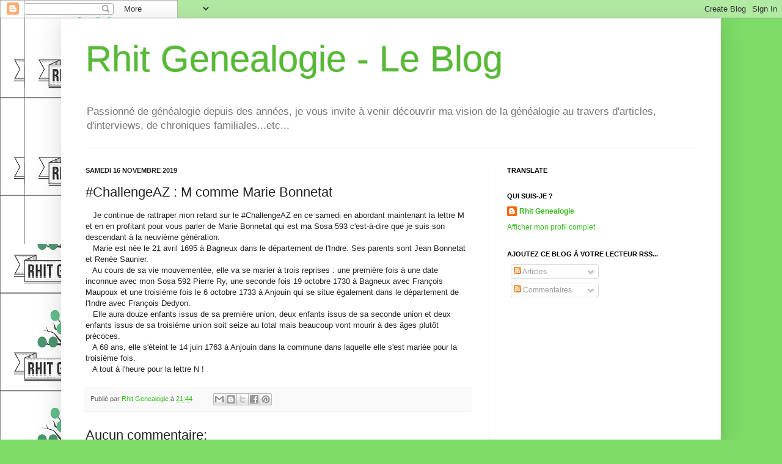

--- FILE ---
content_type: text/html; charset=UTF-8
request_url: https://rhit-genealogie.blogspot.com/2019/11/challengeaz-m-comme-marie-bonnetat.html
body_size: 19502
content:
<!DOCTYPE html>
<html class='v2' dir='ltr' xmlns='http://www.w3.org/1999/xhtml' xmlns:b='http://www.google.com/2005/gml/b' xmlns:data='http://www.google.com/2005/gml/data' xmlns:expr='http://www.google.com/2005/gml/expr'>
<head>
<link href='https://www.blogger.com/static/v1/widgets/4128112664-css_bundle_v2.css' rel='stylesheet' type='text/css'/>
<script src="//static.dudamobile.com/DM_redirect.js" type="text/javascript"></script>
<script type='text/javascript'>DM_redirect("http://mobile.dudamobile.com/site/rhit-genealogie_blogspot");</script>
<meta content='IE=EmulateIE7' http-equiv='X-UA-Compatible'/>
<meta content='width=1100' name='viewport'/>
<meta content='text/html; charset=UTF-8' http-equiv='Content-Type'/>
<meta content='blogger' name='generator'/>
<link href='https://rhit-genealogie.blogspot.com/favicon.ico' rel='icon' type='image/x-icon'/>
<link href='http://rhit-genealogie.blogspot.com/2019/11/challengeaz-m-comme-marie-bonnetat.html' rel='canonical'/>
<link rel="alternate" type="application/atom+xml" title="Rhit Genealogie - Le Blog - Atom" href="https://rhit-genealogie.blogspot.com/feeds/posts/default" />
<link rel="alternate" type="application/rss+xml" title="Rhit Genealogie - Le Blog - RSS" href="https://rhit-genealogie.blogspot.com/feeds/posts/default?alt=rss" />
<link rel="service.post" type="application/atom+xml" title="Rhit Genealogie - Le Blog - Atom" href="https://www.blogger.com/feeds/885992593759433479/posts/default" />

<link rel="alternate" type="application/atom+xml" title="Rhit Genealogie - Le Blog - Atom" href="https://rhit-genealogie.blogspot.com/feeds/4837188241037713462/comments/default" />
<!--Can't find substitution for tag [blog.ieCssRetrofitLinks]-->
<meta content='http://rhit-genealogie.blogspot.com/2019/11/challengeaz-m-comme-marie-bonnetat.html' property='og:url'/>
<meta content='#ChallengeAZ : M comme Marie Bonnetat' property='og:title'/>
<meta content='   Je continue de rattraper mon retard sur le #ChallengeAZ en ce samedi en abordant maintenant la lettre M et en en profitant pour vous parl...' property='og:description'/>
<title>Rhit Genealogie - Le Blog: #ChallengeAZ : M comme Marie Bonnetat</title>
<style id='page-skin-1' type='text/css'><!--
/*
-----------------------------------------------
Blogger Template Style
Name:     Simple
Designer: Josh Peterson
URL:      www.noaesthetic.com
----------------------------------------------- */
/* Variable definitions
====================
<Variable name="keycolor" description="Main Color" type="color" default="#66bbdd"/>
<Group description="Page Text" selector="body">
<Variable name="body.font" description="Font" type="font"
default="normal normal 12px Arial, Tahoma, Helvetica, FreeSans, sans-serif"/>
<Variable name="body.text.color" description="Text Color" type="color" default="#222222"/>
</Group>
<Group description="Backgrounds" selector=".body-fauxcolumns-outer">
<Variable name="body.background.color" description="Outer Background" type="color" default="#66bbdd"/>
<Variable name="content.background.color" description="Main Background" type="color" default="#ffffff"/>
<Variable name="header.background.color" description="Header Background" type="color" default="transparent"/>
</Group>
<Group description="Links" selector=".main-outer">
<Variable name="link.color" description="Link Color" type="color" default="#2288bb"/>
<Variable name="link.visited.color" description="Visited Color" type="color" default="#888888"/>
<Variable name="link.hover.color" description="Hover Color" type="color" default="#33aaff"/>
</Group>
<Group description="Blog Title" selector=".header h1">
<Variable name="header.font" description="Font" type="font"
default="normal normal 60px Arial, Tahoma, Helvetica, FreeSans, sans-serif"/>
<Variable name="header.text.color" description="Title Color" type="color" default="#3399bb" />
</Group>
<Group description="Blog Description" selector=".header .description">
<Variable name="description.text.color" description="Description Color" type="color"
default="#777777" />
</Group>
<Group description="Tabs Text" selector=".tabs-inner .widget li a">
<Variable name="tabs.font" description="Font" type="font"
default="normal normal 14px Arial, Tahoma, Helvetica, FreeSans, sans-serif"/>
<Variable name="tabs.text.color" description="Text Color" type="color" default="#999999"/>
<Variable name="tabs.selected.text.color" description="Selected Color" type="color" default="#000000"/>
</Group>
<Group description="Tabs Background" selector=".tabs-outer .PageList">
<Variable name="tabs.background.color" description="Background Color" type="color" default="#f5f5f5"/>
<Variable name="tabs.selected.background.color" description="Selected Color" type="color" default="#eeeeee"/>
</Group>
<Group description="Post Title" selector="h3.post-title, .comments h4">
<Variable name="post.title.font" description="Font" type="font"
default="normal normal 22px Arial, Tahoma, Helvetica, FreeSans, sans-serif"/>
</Group>
<Group description="Date Header" selector=".date-header">
<Variable name="date.header.color" description="Text Color" type="color"
default="#222222"/>
<Variable name="date.header.background.color" description="Background Color" type="color"
default="transparent"/>
</Group>
<Group description="Post Footer" selector=".post-footer">
<Variable name="post.footer.text.color" description="Text Color" type="color" default="#666666"/>
<Variable name="post.footer.background.color" description="Background Color" type="color"
default="#f9f9f9"/>
<Variable name="post.footer.border.color" description="Shadow Color" type="color" default="#eeeeee"/>
</Group>
<Group description="Gadgets" selector="h2">
<Variable name="widget.title.font" description="Title Font" type="font"
default="normal bold 11px Arial, Tahoma, Helvetica, FreeSans, sans-serif"/>
<Variable name="widget.title.text.color" description="Title Color" type="color" default="#000000"/>
<Variable name="widget.alternate.text.color" description="Alternate Color" type="color" default="#999999"/>
</Group>
<Group description="Images" selector=".main-inner">
<Variable name="image.background.color" description="Background Color" type="color" default="#ffffff"/>
<Variable name="image.border.color" description="Border Color" type="color" default="#eeeeee"/>
<Variable name="image.text.color" description="Caption Text Color" type="color" default="#222222"/>
</Group>
<Group description="Accents" selector=".content-inner">
<Variable name="body.rule.color" description="Separator Line Color" type="color" default="#eeeeee"/>
<Variable name="tabs.border.color" description="Tabs Border Color" type="color" default="#eeeeee"/>
</Group>
<Variable name="body.background" description="Body Background" type="background"
color="#7edd66" default="$(color) none repeat scroll top left"/>
<Variable name="body.background.override" description="Body Background Override" type="string" default=""/>
<Variable name="body.background.gradient.cap" description="Body Gradient Cap" type="url"
default="url(//www.blogblog.com/1kt/simple/gradients_light.png)"/>
<Variable name="body.background.gradient.tile" description="Body Gradient Tile" type="url"
default="url(//www.blogblog.com/1kt/simple/body_gradient_tile_light.png)"/>
<Variable name="content.background.color.selector" description="Content Background Color Selector" type="string" default=".content-inner"/>
<Variable name="content.padding" description="Content Padding" type="length" default="10px"/>
<Variable name="content.padding.horizontal" description="Content Horizontal Padding" type="length" default="10px"/>
<Variable name="content.shadow.spread" description="Content Shadow Spread" type="length" default="40px"/>
<Variable name="content.shadow.spread.webkit" description="Content Shadow Spread (WebKit)" type="length" default="5px"/>
<Variable name="content.shadow.spread.ie" description="Content Shadow Spread (IE)" type="length" default="10px"/>
<Variable name="main.border.width" description="Main Border Width" type="length" default="0"/>
<Variable name="header.background.gradient" description="Header Gradient" type="url" default="none"/>
<Variable name="header.shadow.offset.left" description="Header Shadow Offset Left" type="length" default="-1px"/>
<Variable name="header.shadow.offset.top" description="Header Shadow Offset Top" type="length" default="-1px"/>
<Variable name="header.shadow.spread" description="Header Shadow Spread" type="length" default="1px"/>
<Variable name="header.padding" description="Header Padding" type="length" default="30px"/>
<Variable name="header.border.size" description="Header Border Size" type="length" default="1px"/>
<Variable name="header.bottom.border.size" description="Header Bottom Border Size" type="length" default="1px"/>
<Variable name="header.border.horizontalsize" description="Header Horizontal Border Size" type="length" default="0"/>
<Variable name="description.text.size" description="Description Text Size" type="string" default="140%"/>
<Variable name="tabs.margin.top" description="Tabs Margin Top" type="length" default="0" />
<Variable name="tabs.margin.side" description="Tabs Side Margin" type="length" default="30px" />
<Variable name="tabs.background.gradient" description="Tabs Background Gradient" type="url"
default="url(//www.blogblog.com/1kt/simple/gradients_light.png)"/>
<Variable name="tabs.border.width" description="Tabs Border Width" type="length" default="1px"/>
<Variable name="tabs.bevel.border.width" description="Tabs Bevel Border Width" type="length" default="1px"/>
<Variable name="date.header.padding" description="Date Header Padding" type="string" default="inherit"/>
<Variable name="date.header.letterspacing" description="Date Header Letter Spacing" type="string" default="inherit"/>
<Variable name="date.header.margin" description="Date Header Margin" type="string" default="inherit"/>
<Variable name="post.margin.bottom" description="Post Bottom Margin" type="length" default="25px"/>
<Variable name="image.border.small.size" description="Image Border Small Size" type="length" default="2px"/>
<Variable name="image.border.large.size" description="Image Border Large Size" type="length" default="5px"/>
<Variable name="page.width.selector" description="Page Width Selector" type="string" default=".region-inner"/>
<Variable name="page.width" description="Page Width" type="string" default="auto"/>
<Variable name="main.section.margin" description="Main Section Margin" type="length" default="15px"/>
<Variable name="main.padding" description="Main Padding" type="length" default="15px"/>
<Variable name="main.padding.top" description="Main Padding Top" type="length" default="30px"/>
<Variable name="main.padding.bottom" description="Main Padding Bottom" type="length" default="30px"/>
<Variable name="paging.background"
color="#ffffff"
description="Background of blog paging area" type="background"
default="transparent none no-repeat scroll top center"/>
<Variable name="footer.bevel" description="Bevel border length of footer" type="length" default="0"/>
<Variable name="mobile.background.overlay" description="Mobile Background Overlay" type="string"
default="transparent none repeat scroll top left"/>
<Variable name="mobile.background.size" description="Mobile Background Size" type="string" default="auto"/>
<Variable name="mobile.button.color" description="Mobile Button Color" type="color" default="#ffffff" />
<Variable name="startSide" description="Side where text starts in blog language" type="automatic" default="left"/>
<Variable name="endSide" description="Side where text ends in blog language" type="automatic" default="right"/>
*/
/* Content
----------------------------------------------- */
body, .body-fauxcolumn-outer {
font: normal normal 12px Arial, Tahoma, Helvetica, FreeSans, sans-serif;
color: #222222;
background: #7edd66 url(https://blogger.googleusercontent.com/img/b/R29vZ2xl/AVvXsEi6U1kftfi3D1CU0trAm7lI3jKcAmi3t0Ybcuk_rWriMnaZqbCzDhGM5TnQ5Ifvbz4O3gjUSN5VQ_l0mvzDMXJGczxnJEWX17KTAfFwGiYgAPZomUGNS-_ADdelgfgVz4aVTIJ4W2vpBowR/s0/blogger.jpg) repeat-y scroll top left;
padding: 0 40px 40px 40px;
}
html body .region-inner {
min-width: 0;
max-width: 100%;
width: auto;
}
a:link {
text-decoration:none;
color: #3abb21;
}
a:visited {
text-decoration:none;
color: #888888;
}
a:hover {
text-decoration:underline;
color: #43ff32;
}
.body-fauxcolumn-outer .fauxcolumn-inner {
background: transparent none repeat scroll top left;
_background-image: none;
}
.body-fauxcolumn-outer .cap-top {
position: absolute;
z-index: 1;
height: 400px;
width: 100%;
background: #7edd66 url(https://blogger.googleusercontent.com/img/b/R29vZ2xl/AVvXsEi6U1kftfi3D1CU0trAm7lI3jKcAmi3t0Ybcuk_rWriMnaZqbCzDhGM5TnQ5Ifvbz4O3gjUSN5VQ_l0mvzDMXJGczxnJEWX17KTAfFwGiYgAPZomUGNS-_ADdelgfgVz4aVTIJ4W2vpBowR/s0/blogger.jpg) repeat-y scroll top left;
}
.body-fauxcolumn-outer .cap-top .cap-left {
width: 100%;
background: transparent none repeat-x scroll top left;
_background-image: none;
}
.content-outer {
-moz-box-shadow: 0 0 40px rgba(0, 0, 0, .15);
-webkit-box-shadow: 0 0 5px rgba(0, 0, 0, .15);
-goog-ms-box-shadow: 0 0 10px #333333;
box-shadow: 0 0 40px rgba(0, 0, 0, .15);
margin-bottom: 1px;
}
.content-inner {
padding: 10px 10px;
}
.content-inner {
background-color: #ffffff;
}
/* Header
----------------------------------------------- */
.header-outer {
background: transparent none repeat-x scroll 0 -400px;
_background-image: none;
}
.Header h1 {
font: normal normal 60px Arial, Tahoma, Helvetica, FreeSans, sans-serif;
color: #54bb32;
text-shadow: -1px -1px 1px rgba(0, 0, 0, .2);
}
.Header h1 a {
color: #54bb32;
}
.Header .description {
font-size: 140%;
color: #777777;
}
.header-inner .Header .titlewrapper {
padding: 22px 30px;
}
.header-inner .Header .descriptionwrapper {
padding: 0 30px;
}
/* Tabs
----------------------------------------------- */
.tabs-inner .section:first-child {
border-top: 1px solid #eeeeee;
}
.tabs-inner .section:first-child ul {
margin-top: -1px;
border-top: 1px solid #eeeeee;
border-left: 0 solid #eeeeee;
border-right: 0 solid #eeeeee;
}
.tabs-inner .widget ul {
background: #f5f5f5 url(//www.blogblog.com/1kt/simple/gradients_light.png) repeat-x scroll 0 -800px;
_background-image: none;
border-bottom: 1px solid #eeeeee;
margin-top: 0;
margin-left: -30px;
margin-right: -30px;
}
.tabs-inner .widget li a {
display: inline-block;
padding: .6em 1em;
font: normal normal 14px Arial, Tahoma, Helvetica, FreeSans, sans-serif;
color: #999999;
border-left: 1px solid #ffffff;
border-right: 1px solid #eeeeee;
}
.tabs-inner .widget li:first-child a {
border-left: none;
}
.tabs-inner .widget li.selected a, .tabs-inner .widget li a:hover {
color: #000000;
background-color: #eeeeee;
text-decoration: none;
}
/* Columns
----------------------------------------------- */
.main-outer {
border-top: 0 solid #eeeeee;
}
.fauxcolumn-left-outer .fauxcolumn-inner {
border-right: 1px solid #eeeeee;
}
.fauxcolumn-right-outer .fauxcolumn-inner {
border-left: 1px solid #eeeeee;
}
/* Headings
----------------------------------------------- */
h2 {
margin: 0 0 1em 0;
font: normal bold 11px Arial, Tahoma, Helvetica, FreeSans, sans-serif;
color: #000000;
text-transform: uppercase;
}
/* Widgets
----------------------------------------------- */
.widget .zippy {
color: #999999;
text-shadow: 2px 2px 1px rgba(0, 0, 0, .1);
}
.widget .popular-posts ul {
list-style: none;
}
/* Posts
----------------------------------------------- */
.date-header span {
background-color: transparent;
color: #222222;
padding: inherit;
letter-spacing: inherit;
margin: inherit;
}
.main-inner {
padding-top: 30px;
padding-bottom: 30px;
}
.main-inner .column-center-inner {
padding: 0 15px;
}
.main-inner .column-center-inner .section {
margin: 0 15px;
}
.post {
margin: 0 0 25px 0;
}
h3.post-title, .comments h4 {
font: normal normal 22px Arial, Tahoma, Helvetica, FreeSans, sans-serif;
margin: .75em 0 0;
}
.post-body {
font-size: 110%;
line-height: 1.4;
position: relative;
}
.post-body img, .post-body .tr-caption-container, .Profile img, .Image img,
.BlogList .item-thumbnail img {
padding: 2px;
background: #ffffff;
border: 1px solid #eeeeee;
-moz-box-shadow: 1px 1px 5px rgba(0, 0, 0, .1);
-webkit-box-shadow: 1px 1px 5px rgba(0, 0, 0, .1);
box-shadow: 1px 1px 5px rgba(0, 0, 0, .1);
}
.post-body img, .post-body .tr-caption-container {
padding: 5px;
}
.post-body .tr-caption-container {
color: #222222;
}
.post-body .tr-caption-container img {
padding: 0;
background: transparent;
border: none;
-moz-box-shadow: 0 0 0 rgba(0, 0, 0, .1);
-webkit-box-shadow: 0 0 0 rgba(0, 0, 0, .1);
box-shadow: 0 0 0 rgba(0, 0, 0, .1);
}
.post-header {
margin: 0 0 1.5em;
line-height: 1.6;
font-size: 90%;
}
.post-footer {
margin: 20px -2px 0;
padding: 5px 10px;
color: #666666;
background-color: #f9f9f9;
border-bottom: 1px solid #eeeeee;
line-height: 1.6;
font-size: 90%;
}
#comments .comment-author {
padding-top: 1.5em;
border-top: 1px solid #eeeeee;
background-position: 0 1.5em;
}
#comments .comment-author:first-child {
padding-top: 0;
border-top: none;
}
.avatar-image-container {
margin: .2em 0 0;
}
#comments .avatar-image-container img {
border: 1px solid #eeeeee;
}
/* Comments
----------------------------------------------- */
.comments .comments-content .icon.blog-author {
background-repeat: no-repeat;
background-image: url([data-uri]);
}
.comments .comments-content .loadmore a {
border-top: 1px solid #999999;
border-bottom: 1px solid #999999;
}
.comments .comment-thread.inline-thread {
background-color: #f9f9f9;
}
.comments .continue {
border-top: 2px solid #999999;
}
/* Accents
---------------------------------------------- */
.section-columns td.columns-cell {
border-left: 1px solid #eeeeee;
}
.blog-pager {
background: transparent none no-repeat scroll top center;
}
.blog-pager-older-link, .home-link,
.blog-pager-newer-link {
background-color: #ffffff;
padding: 5px;
}
.footer-outer {
border-top: 0 dashed #bbbbbb;
}
/* Mobile
----------------------------------------------- */
body.mobile  {
background-size: auto;
}
.mobile .body-fauxcolumn-outer {
background: transparent none repeat scroll top left;
}
.mobile .body-fauxcolumn-outer .cap-top {
background-size: 100% auto;
}
.mobile .content-outer {
-webkit-box-shadow: 0 0 3px rgba(0, 0, 0, .15);
box-shadow: 0 0 3px rgba(0, 0, 0, .15);
padding: 0 40px;
}
body.mobile .AdSense {
margin: 0 -40px;
}
.mobile .tabs-inner .widget ul {
margin-left: 0;
margin-right: 0;
}
.mobile .post {
margin: 0;
}
.mobile .main-inner .column-center-inner .section {
margin: 0;
}
.mobile .date-header span {
padding: 0.1em 10px;
margin: 0 -10px;
}
.mobile h3.post-title {
margin: 0;
}
.mobile .blog-pager {
background: transparent none no-repeat scroll top center;
}
.mobile .footer-outer {
border-top: none;
}
.mobile .main-inner, .mobile .footer-inner {
background-color: #ffffff;
}
.mobile-index-contents {
color: #222222;
}
.mobile-link-button {
background-color: #3abb21;
}
.mobile-link-button a:link, .mobile-link-button a:visited {
color: #ffffff;
}
.mobile .tabs-inner .section:first-child {
border-top: none;
}
.mobile .tabs-inner .PageList .widget-content {
background-color: #eeeeee;
color: #000000;
border-top: 1px solid #eeeeee;
border-bottom: 1px solid #eeeeee;
}
.mobile .tabs-inner .PageList .widget-content .pagelist-arrow {
border-left: 1px solid #eeeeee;
}

--></style>
<style id='template-skin-1' type='text/css'><!--
body {
min-width: 1080px;
}
.content-outer, .content-fauxcolumn-outer, .region-inner {
min-width: 1080px;
max-width: 1080px;
_width: 1080px;
}
.main-inner .columns {
padding-left: 0px;
padding-right: 370px;
}
.main-inner .fauxcolumn-center-outer {
left: 0px;
right: 370px;
/* IE6 does not respect left and right together */
_width: expression(this.parentNode.offsetWidth -
parseInt("0px") -
parseInt("370px") + 'px');
}
.main-inner .fauxcolumn-left-outer {
width: 0px;
}
.main-inner .fauxcolumn-right-outer {
width: 370px;
}
.main-inner .column-left-outer {
width: 0px;
right: 100%;
margin-left: -0px;
}
.main-inner .column-right-outer {
width: 370px;
margin-right: -370px;
}
#layout {
min-width: 0;
}
#layout .content-outer {
min-width: 0;
width: 800px;
}
#layout .region-inner {
min-width: 0;
width: auto;
}
--></style>
<link href='https://www.blogger.com/dyn-css/authorization.css?targetBlogID=885992593759433479&amp;zx=d31860e8-e18e-4118-a920-fdd2c8971d1e' media='none' onload='if(media!=&#39;all&#39;)media=&#39;all&#39;' rel='stylesheet'/><noscript><link href='https://www.blogger.com/dyn-css/authorization.css?targetBlogID=885992593759433479&amp;zx=d31860e8-e18e-4118-a920-fdd2c8971d1e' rel='stylesheet'/></noscript>
<meta name='google-adsense-platform-account' content='ca-host-pub-1556223355139109'/>
<meta name='google-adsense-platform-domain' content='blogspot.com'/>

<!-- data-ad-client=ca-pub-2096274181962329 -->

</head>
<body class='loading'>
<div class='navbar section' id='navbar'><div class='widget Navbar' data-version='1' id='Navbar1'><script type="text/javascript">
    function setAttributeOnload(object, attribute, val) {
      if(window.addEventListener) {
        window.addEventListener('load',
          function(){ object[attribute] = val; }, false);
      } else {
        window.attachEvent('onload', function(){ object[attribute] = val; });
      }
    }
  </script>
<div id="navbar-iframe-container"></div>
<script type="text/javascript" src="https://apis.google.com/js/platform.js"></script>
<script type="text/javascript">
      gapi.load("gapi.iframes:gapi.iframes.style.bubble", function() {
        if (gapi.iframes && gapi.iframes.getContext) {
          gapi.iframes.getContext().openChild({
              url: 'https://www.blogger.com/navbar/885992593759433479?po\x3d4837188241037713462\x26origin\x3dhttps://rhit-genealogie.blogspot.com',
              where: document.getElementById("navbar-iframe-container"),
              id: "navbar-iframe"
          });
        }
      });
    </script><script type="text/javascript">
(function() {
var script = document.createElement('script');
script.type = 'text/javascript';
script.src = '//pagead2.googlesyndication.com/pagead/js/google_top_exp.js';
var head = document.getElementsByTagName('head')[0];
if (head) {
head.appendChild(script);
}})();
</script>
</div></div>
<div class='body-fauxcolumns'>
<div class='fauxcolumn-outer body-fauxcolumn-outer'>
<div class='cap-top'>
<div class='cap-left'></div>
<div class='cap-right'></div>
</div>
<div class='fauxborder-left'>
<div class='fauxborder-right'></div>
<div class='fauxcolumn-inner'>
</div>
</div>
<div class='cap-bottom'>
<div class='cap-left'></div>
<div class='cap-right'></div>
</div>
</div>
</div>
<div class='content'>
<div class='content-fauxcolumns'>
<div class='fauxcolumn-outer content-fauxcolumn-outer'>
<div class='cap-top'>
<div class='cap-left'></div>
<div class='cap-right'></div>
</div>
<div class='fauxborder-left'>
<div class='fauxborder-right'></div>
<div class='fauxcolumn-inner'>
</div>
</div>
<div class='cap-bottom'>
<div class='cap-left'></div>
<div class='cap-right'></div>
</div>
</div>
</div>
<div class='content-outer'>
<div class='content-cap-top cap-top'>
<div class='cap-left'></div>
<div class='cap-right'></div>
</div>
<div class='fauxborder-left content-fauxborder-left'>
<div class='fauxborder-right content-fauxborder-right'></div>
<div class='content-inner'>
<header>
<div class='header-outer'>
<div class='header-cap-top cap-top'>
<div class='cap-left'></div>
<div class='cap-right'></div>
</div>
<div class='fauxborder-left header-fauxborder-left'>
<div class='fauxborder-right header-fauxborder-right'></div>
<div class='region-inner header-inner'>
<div class='header section' id='header'><div class='widget Header' data-version='1' id='Header1'>
<div id='header-inner'>
<div class='titlewrapper'>
<h1 class='title'>
<a href='https://rhit-genealogie.blogspot.com/'>
Rhit Genealogie - Le Blog
</a>
</h1>
</div>
<div class='descriptionwrapper'>
<p class='description'><span>Passionné de généalogie depuis des années, je vous invite à venir découvrir ma vision de la généalogie au travers d'articles, d'interviews, de chroniques familiales...etc...</span></p>
</div>
</div>
</div></div>
</div>
</div>
<div class='header-cap-bottom cap-bottom'>
<div class='cap-left'></div>
<div class='cap-right'></div>
</div>
</div>
</header>
<div class='tabs-outer'>
<div class='tabs-cap-top cap-top'>
<div class='cap-left'></div>
<div class='cap-right'></div>
</div>
<div class='fauxborder-left tabs-fauxborder-left'>
<div class='fauxborder-right tabs-fauxborder-right'></div>
<div class='region-inner tabs-inner'>
<div class='tabs no-items section' id='crosscol'></div>
<div class='tabs no-items section' id='crosscol-overflow'></div>
</div>
</div>
<div class='tabs-cap-bottom cap-bottom'>
<div class='cap-left'></div>
<div class='cap-right'></div>
</div>
</div>
<div class='main-outer'>
<div class='main-cap-top cap-top'>
<div class='cap-left'></div>
<div class='cap-right'></div>
</div>
<div class='fauxborder-left main-fauxborder-left'>
<div class='fauxborder-right main-fauxborder-right'></div>
<div class='region-inner main-inner'>
<div class='columns fauxcolumns'>
<div class='fauxcolumn-outer fauxcolumn-center-outer'>
<div class='cap-top'>
<div class='cap-left'></div>
<div class='cap-right'></div>
</div>
<div class='fauxborder-left'>
<div class='fauxborder-right'></div>
<div class='fauxcolumn-inner'>
</div>
</div>
<div class='cap-bottom'>
<div class='cap-left'></div>
<div class='cap-right'></div>
</div>
</div>
<div class='fauxcolumn-outer fauxcolumn-left-outer'>
<div class='cap-top'>
<div class='cap-left'></div>
<div class='cap-right'></div>
</div>
<div class='fauxborder-left'>
<div class='fauxborder-right'></div>
<div class='fauxcolumn-inner'>
</div>
</div>
<div class='cap-bottom'>
<div class='cap-left'></div>
<div class='cap-right'></div>
</div>
</div>
<div class='fauxcolumn-outer fauxcolumn-right-outer'>
<div class='cap-top'>
<div class='cap-left'></div>
<div class='cap-right'></div>
</div>
<div class='fauxborder-left'>
<div class='fauxborder-right'></div>
<div class='fauxcolumn-inner'>
</div>
</div>
<div class='cap-bottom'>
<div class='cap-left'></div>
<div class='cap-right'></div>
</div>
</div>
<!-- corrects IE6 width calculation -->
<div class='columns-inner'>
<div class='column-center-outer'>
<div class='column-center-inner'>
<div class='main section' id='main'><div class='widget Blog' data-version='1' id='Blog1'>
<div class='blog-posts hfeed'>

          <div class="date-outer">
        
<h2 class='date-header'><span>samedi 16 novembre 2019</span></h2>

          <div class="date-posts">
        
<div class='post-outer'>
<div class='post hentry' itemprop='blogPost' itemscope='itemscope' itemtype='http://schema.org/BlogPosting'>
<meta content='885992593759433479' itemprop='blogId'/>
<meta content='4837188241037713462' itemprop='postId'/>
<a name='4837188241037713462'></a>
<h3 class='post-title entry-title' itemprop='name'>
#ChallengeAZ : M comme Marie Bonnetat
</h3>
<div class='post-header'>
<div class='post-header-line-1'></div>
</div>
<div class='post-body entry-content' id='post-body-4837188241037713462' itemprop='description articleBody'>
&nbsp;&nbsp; Je continue de rattraper mon retard sur le #ChallengeAZ en ce samedi en abordant maintenant la lettre M et en en profitant pour vous parler de Marie Bonnetat qui est ma Sosa 593 c'est-à-dire que je suis son descendant à la neuvième génération.<br />
&nbsp;&nbsp; Marie est née le 21 avril 1695 à Bagneux dans le département de l'Indre. Ses parents sont Jean Bonnetat et Renée Saunier.<br />
&nbsp;&nbsp; Au cours de sa vie mouvementée, elle va se marier à trois reprises : une première fois à une date inconnue avec mon Sosa 592 Pierre Ry, une seconde fois 19 octobre 1730 à Bagneux avec François Maupoux et une troisième fois le 6 octobre 1733 à Anjouin qui se situe également dans le département de l'Indre avec François Dedyon.<br />
&nbsp;&nbsp; Elle aura douze enfants issus de sa première union, deux enfants issus de sa seconde union et deux enfants issus de sa troisième union soit seize au total mais beaucoup vont mourir à des âges plutôt précoces.<br />
&nbsp;&nbsp; A 68 ans, elle s'éteint le 14 juin 1763 à Anjouin dans la commune dans laquelle elle s'est mariée pour la troisième fois.<br />
&nbsp;&nbsp; A tout à l'heure pour la lettre N !
<div style='clear: both;'></div>
</div>
<div class='post-footer'>
<div class='post-footer-line post-footer-line-1'><span class='post-author vcard'>
Publié par
<span class='fn' itemprop='author' itemscope='itemscope' itemtype='http://schema.org/Person'>
<meta content='https://www.blogger.com/profile/03498121435853046108' itemprop='url'/>
<a href='https://www.blogger.com/profile/03498121435853046108' rel='author' title='author profile'>
<span itemprop='name'>Rhit Genealogie</span>
</a>
</span>
</span>
<span class='post-timestamp'>
à
<meta content='https://rhit-genealogie.blogspot.com/2019/11/challengeaz-m-comme-marie-bonnetat.html' itemprop='url'/>
<a class='timestamp-link' href='https://rhit-genealogie.blogspot.com/2019/11/challengeaz-m-comme-marie-bonnetat.html' rel='bookmark' title='permanent link'><abbr class='published' itemprop='datePublished' title='2019-11-16T21:44:00+01:00'>21:44</abbr></a>
</span>
<span class='post-comment-link'>
</span>
<span class='post-icons'>
<span class='item-control blog-admin pid-289079948'>
<a href='https://www.blogger.com/post-edit.g?blogID=885992593759433479&postID=4837188241037713462&from=pencil' title='Modifier l&#39;article'>
<img alt='' class='icon-action' height='18' src='https://resources.blogblog.com/img/icon18_edit_allbkg.gif' width='18'/>
</a>
</span>
</span>
<div class='post-share-buttons goog-inline-block'>
<a class='goog-inline-block share-button sb-email' href='https://www.blogger.com/share-post.g?blogID=885992593759433479&postID=4837188241037713462&target=email' target='_blank' title='Envoyer par e-mail'><span class='share-button-link-text'>Envoyer par e-mail</span></a><a class='goog-inline-block share-button sb-blog' href='https://www.blogger.com/share-post.g?blogID=885992593759433479&postID=4837188241037713462&target=blog' onclick='window.open(this.href, "_blank", "height=270,width=475"); return false;' target='_blank' title='BlogThis!'><span class='share-button-link-text'>BlogThis!</span></a><a class='goog-inline-block share-button sb-twitter' href='https://www.blogger.com/share-post.g?blogID=885992593759433479&postID=4837188241037713462&target=twitter' target='_blank' title='Partager sur X'><span class='share-button-link-text'>Partager sur X</span></a><a class='goog-inline-block share-button sb-facebook' href='https://www.blogger.com/share-post.g?blogID=885992593759433479&postID=4837188241037713462&target=facebook' onclick='window.open(this.href, "_blank", "height=430,width=640"); return false;' target='_blank' title='Partager sur Facebook'><span class='share-button-link-text'>Partager sur Facebook</span></a><a class='goog-inline-block share-button sb-pinterest' href='https://www.blogger.com/share-post.g?blogID=885992593759433479&postID=4837188241037713462&target=pinterest' target='_blank' title='Partager sur Pinterest'><span class='share-button-link-text'>Partager sur Pinterest</span></a>
</div>
</div>
<div class='post-footer-line post-footer-line-2'><span class='post-labels'>
</span>
</div>
<div class='post-footer-line post-footer-line-3'><span class='post-location'>
</span>
</div>
</div>
</div>
<div class='comments' id='comments'>
<a name='comments'></a>
<h4>Aucun commentaire:</h4>
<div id='Blog1_comments-block-wrapper'>
<dl class='avatar-comment-indent' id='comments-block'>
</dl>
</div>
<p class='comment-footer'>
<div class='comment-form'>
<a name='comment-form'></a>
<h4 id='comment-post-message'>Enregistrer un commentaire</h4>
<p>
</p>
<a href='https://www.blogger.com/comment/frame/885992593759433479?po=4837188241037713462&hl=fr&saa=85391&origin=https://rhit-genealogie.blogspot.com' id='comment-editor-src'></a>
<iframe allowtransparency='true' class='blogger-iframe-colorize blogger-comment-from-post' frameborder='0' height='410px' id='comment-editor' name='comment-editor' src='' width='100%'></iframe>
<script src='https://www.blogger.com/static/v1/jsbin/2841073395-comment_from_post_iframe.js' type='text/javascript'></script>
<script type='text/javascript'>
      BLOG_CMT_createIframe('https://www.blogger.com/rpc_relay.html');
    </script>
</div>
</p>
</div>
</div>

        </div></div>
      
</div>
<div class='blog-pager' id='blog-pager'>
<span id='blog-pager-newer-link'>
<a class='blog-pager-newer-link' href='https://rhit-genealogie.blogspot.com/2019/11/challengeaz-n-comme-noelle-deloffre.html' id='Blog1_blog-pager-newer-link' title='Article plus récent'>Article plus récent</a>
</span>
<span id='blog-pager-older-link'>
<a class='blog-pager-older-link' href='https://rhit-genealogie.blogspot.com/2019/11/challengeaz-l-comme-louis-rhit.html' id='Blog1_blog-pager-older-link' title='Article plus ancien'>Article plus ancien</a>
</span>
<a class='home-link' href='https://rhit-genealogie.blogspot.com/'>Accueil</a>
</div>
<div class='clear'></div>
<div class='post-feeds'>
<div class='feed-links'>
Inscription à :
<a class='feed-link' href='https://rhit-genealogie.blogspot.com/feeds/4837188241037713462/comments/default' target='_blank' type='application/atom+xml'>Publier les commentaires (Atom)</a>
</div>
</div>
</div></div>
</div>
</div>
<div class='column-left-outer'>
<div class='column-left-inner'>
<aside>
</aside>
</div>
</div>
<div class='column-right-outer'>
<div class='column-right-inner'>
<aside>
<div class='sidebar section' id='sidebar-right-1'><div class='widget Translate' data-version='1' id='Translate1'>
<h2 class='title'>Translate</h2>
<div id='google_translate_element'></div>
<script>
    function googleTranslateElementInit() {
      new google.translate.TranslateElement({
        pageLanguage: 'fr',
        autoDisplay: 'true',
        layout: google.translate.TranslateElement.InlineLayout.SIMPLE
      }, 'google_translate_element');
    }
  </script>
<script src='//translate.google.com/translate_a/element.js?cb=googleTranslateElementInit'></script>
<div class='clear'></div>
</div><div class='widget Profile' data-version='1' id='Profile1'>
<h2>Qui suis-je ?</h2>
<div class='widget-content'>
<dl class='profile-datablock'>
<dt class='profile-data'>
<a class='profile-name-link g-profile' href='https://www.blogger.com/profile/03498121435853046108' rel='author' style='background-image: url(//www.blogger.com/img/logo-16.png);'>
Rhit Genealogie
</a>
</dt>
</dl>
<a class='profile-link' href='https://www.blogger.com/profile/03498121435853046108' rel='author'>Afficher mon profil complet</a>
<div class='clear'></div>
</div>
</div><div class='widget Subscribe' data-version='1' id='Subscribe1'>
<div style='white-space:nowrap'>
<h2 class='title'>Ajoutez ce blog à votre lecteur RSS...</h2>
<div class='widget-content'>
<div class='subscribe-wrapper subscribe-type-POST'>
<div class='subscribe expanded subscribe-type-POST' id='SW_READER_LIST_Subscribe1POST' style='display:none;'>
<div class='top'>
<span class='inner' onclick='return(_SW_toggleReaderList(event, "Subscribe1POST"));'>
<img class='subscribe-dropdown-arrow' src='https://resources.blogblog.com/img/widgets/arrow_dropdown.gif'/>
<img align='absmiddle' alt='' border='0' class='feed-icon' src='https://resources.blogblog.com/img/icon_feed12.png'/>
Articles
</span>
<div class='feed-reader-links'>
<a class='feed-reader-link' href='https://www.netvibes.com/subscribe.php?url=https%3A%2F%2Frhit-genealogie.blogspot.com%2Ffeeds%2Fposts%2Fdefault' target='_blank'>
<img src='https://resources.blogblog.com/img/widgets/subscribe-netvibes.png'/>
</a>
<a class='feed-reader-link' href='https://add.my.yahoo.com/content?url=https%3A%2F%2Frhit-genealogie.blogspot.com%2Ffeeds%2Fposts%2Fdefault' target='_blank'>
<img src='https://resources.blogblog.com/img/widgets/subscribe-yahoo.png'/>
</a>
<a class='feed-reader-link' href='https://rhit-genealogie.blogspot.com/feeds/posts/default' target='_blank'>
<img align='absmiddle' class='feed-icon' src='https://resources.blogblog.com/img/icon_feed12.png'/>
                  Atom
                </a>
</div>
</div>
<div class='bottom'></div>
</div>
<div class='subscribe' id='SW_READER_LIST_CLOSED_Subscribe1POST' onclick='return(_SW_toggleReaderList(event, "Subscribe1POST"));'>
<div class='top'>
<span class='inner'>
<img class='subscribe-dropdown-arrow' src='https://resources.blogblog.com/img/widgets/arrow_dropdown.gif'/>
<span onclick='return(_SW_toggleReaderList(event, "Subscribe1POST"));'>
<img align='absmiddle' alt='' border='0' class='feed-icon' src='https://resources.blogblog.com/img/icon_feed12.png'/>
Articles
</span>
</span>
</div>
<div class='bottom'></div>
</div>
</div>
<div class='subscribe-wrapper subscribe-type-PER_POST'>
<div class='subscribe expanded subscribe-type-PER_POST' id='SW_READER_LIST_Subscribe1PER_POST' style='display:none;'>
<div class='top'>
<span class='inner' onclick='return(_SW_toggleReaderList(event, "Subscribe1PER_POST"));'>
<img class='subscribe-dropdown-arrow' src='https://resources.blogblog.com/img/widgets/arrow_dropdown.gif'/>
<img align='absmiddle' alt='' border='0' class='feed-icon' src='https://resources.blogblog.com/img/icon_feed12.png'/>
Commentaires
</span>
<div class='feed-reader-links'>
<a class='feed-reader-link' href='https://www.netvibes.com/subscribe.php?url=https%3A%2F%2Frhit-genealogie.blogspot.com%2Ffeeds%2F4837188241037713462%2Fcomments%2Fdefault' target='_blank'>
<img src='https://resources.blogblog.com/img/widgets/subscribe-netvibes.png'/>
</a>
<a class='feed-reader-link' href='https://add.my.yahoo.com/content?url=https%3A%2F%2Frhit-genealogie.blogspot.com%2Ffeeds%2F4837188241037713462%2Fcomments%2Fdefault' target='_blank'>
<img src='https://resources.blogblog.com/img/widgets/subscribe-yahoo.png'/>
</a>
<a class='feed-reader-link' href='https://rhit-genealogie.blogspot.com/feeds/4837188241037713462/comments/default' target='_blank'>
<img align='absmiddle' class='feed-icon' src='https://resources.blogblog.com/img/icon_feed12.png'/>
                  Atom
                </a>
</div>
</div>
<div class='bottom'></div>
</div>
<div class='subscribe' id='SW_READER_LIST_CLOSED_Subscribe1PER_POST' onclick='return(_SW_toggleReaderList(event, "Subscribe1PER_POST"));'>
<div class='top'>
<span class='inner'>
<img class='subscribe-dropdown-arrow' src='https://resources.blogblog.com/img/widgets/arrow_dropdown.gif'/>
<span onclick='return(_SW_toggleReaderList(event, "Subscribe1PER_POST"));'>
<img align='absmiddle' alt='' border='0' class='feed-icon' src='https://resources.blogblog.com/img/icon_feed12.png'/>
Commentaires
</span>
</span>
</div>
<div class='bottom'></div>
</div>
</div>
<div style='clear:both'></div>
</div>
</div>
<div class='clear'></div>
</div><div class='widget AdSense' data-version='1' id='AdSense2'>
<div class='widget-content'>
<script type="text/javascript"><!--
google_ad_client="pub-2096274181962329";
google_ad_host="pub-1556223355139109";
google_ad_width=300;
google_ad_height=250;
google_ad_format="300x250_as";
google_ad_type="text_image";
google_ad_host_channel="0001+S0009+L0001";
google_color_border="FFFFFF";
google_color_bg="FFFFFF";
google_color_link="222222";
google_color_url="222222";
google_color_text="222222";
//--></script>
<script type="text/javascript" src="//pagead2.googlesyndication.com/pagead/show_ads.js">
</script>
<div class='clear'></div>
</div>
</div><div class='widget Image' data-version='1' id='Image1'>
<h2>Suivez-moi sur Twitter</h2>
<div class='widget-content'>
<a href='http://twitter.com/RhitGenealogie'>
<img alt='Suivez-moi sur Twitter' height='259' id='Image1_img' src='https://blogger.googleusercontent.com/img/b/R29vZ2xl/AVvXsEgJAlcIOLWgqGDCtchlnzkFwgorUmGXQN0h514NgnSspDThVMTD0sZ2CSZHgCGK4tNMJxMzyinsDrCupX0Oef7MWQOoymiSoqvChEnQyzNs4kR65uUrZMaNPnGLQq7QYNC1dOcqS-yTJNZ8/s1600/follow-me-.png' width='259'/>
</a>
<br/>
</div>
<div class='clear'></div>
</div><div class='widget HTML' data-version='1' id='HTML1'>
<h2 class='title'>Suivez-moi sur Facebook</h2>
<div class='widget-content'>
<iframe src="//www.facebook.com/plugins/likebox.php?href=http%3A%2F%2Fwww.facebook.com%2Frhitgenealogie&amp;width=290&amp;height=290&amp;colorscheme=light&amp;show_faces=true&amp;border_color&amp;stream=false&amp;header=true" scrolling="no" frameborder="0" style="border:none; overflow:hidden; width:290px; height:290px;" allowtransparency="true"></iframe>
</div>
<div class='clear'></div>
</div><div class='widget HTML' data-version='1' id='HTML2'>
<h2 class='title'>Scoop It</h2>
<div class='widget-content'>
<iframe src="http://www.scoop.it/t/rhit-genealogie-genealogiste-familial-professionnel/js?format=rect&amp;numberOfPosts=10&amp;title=Rhit+Genealogie+-+Genealogiste+Familial+Professionnel&amp;speed=3&amp;mode=normal&amp;width=290" align="middle" frameborder="0" height="290" scrolling="no" width="290"></iframe>
</div>
<div class='clear'></div>
</div></div>
<table border='0' cellpadding='0' cellspacing='0' class='section-columns columns-2'>
<tbody>
<tr>
<td class='first columns-cell'>
<div class='sidebar section' id='sidebar-right-2-1'><div class='widget BlogArchive' data-version='1' id='BlogArchive1'>
<h2>Archives du blog</h2>
<div class='widget-content'>
<div id='ArchiveList'>
<div id='BlogArchive1_ArchiveList'>
<ul class='hierarchy'>
<li class='archivedate expanded'>
<a class='toggle' href='javascript:void(0)'>
<span class='zippy toggle-open'>

        &#9660;&#160;
      
</span>
</a>
<a class='post-count-link' href='https://rhit-genealogie.blogspot.com/2019/'>
2019
</a>
<span class='post-count' dir='ltr'>(26)</span>
<ul class='hierarchy'>
<li class='archivedate collapsed'>
<a class='toggle' href='javascript:void(0)'>
<span class='zippy'>

        &#9658;&#160;
      
</span>
</a>
<a class='post-count-link' href='https://rhit-genealogie.blogspot.com/2019/12/'>
décembre
</a>
<span class='post-count' dir='ltr'>(1)</span>
</li>
</ul>
<ul class='hierarchy'>
<li class='archivedate expanded'>
<a class='toggle' href='javascript:void(0)'>
<span class='zippy toggle-open'>

        &#9660;&#160;
      
</span>
</a>
<a class='post-count-link' href='https://rhit-genealogie.blogspot.com/2019/11/'>
novembre
</a>
<span class='post-count' dir='ltr'>(25)</span>
<ul class='posts'>
<li><a href='https://rhit-genealogie.blogspot.com/2019/11/challengeaz-y-comme-ypolite-dedion.html'>#ChallengeAZ : Y comme Ypolite Dedion</a></li>
<li><a href='https://rhit-genealogie.blogspot.com/2019/11/challengeaz-x-comme-xxx.html'>#ChallengeAZ : X comme Xxx</a></li>
<li><a href='https://rhit-genealogie.blogspot.com/2019/11/challengeaz-w-comme-marie-rose.html'>#ChallengeAZ : W comme Marie Rose Angelique Wiart</a></li>
<li><a href='https://rhit-genealogie.blogspot.com/2019/11/challengeaz-v-comme-victoire-rhit.html'>#ChallengeAZ : V comme Victoire Rhit</a></li>
<li><a href='https://rhit-genealogie.blogspot.com/2019/11/challengeaz-u-comme-marie-ursule.html'>#ChallengeAZ : U comme Marie Ursule Montigny</a></li>
<li><a href='https://rhit-genealogie.blogspot.com/2019/11/challengeaz-t-comme-thomas-tournay.html'>#ChallengeAZ : T comme Thomas Tournay</a></li>
<li><a href='https://rhit-genealogie.blogspot.com/2019/11/challengeaz-s-comme-sophie-alphonse.html'>#ChallengeAZ : S comme Sophie Alphonse</a></li>
<li><a href='https://rhit-genealogie.blogspot.com/2019/11/challengeaz-r-comme-rose-doloire.html'>#ChallengeAZ : R comme Rose Doloire</a></li>
<li><a href='https://rhit-genealogie.blogspot.com/2019/11/challengeaz-q-comme-quatre-simon.html'>#ChallengeAZ : Q comme Quatre Simon</a></li>
<li><a href='https://rhit-genealogie.blogspot.com/2019/11/challengeaz-p-comme-pierre-rhit.html'>#ChallengeAZ : P comme Pierre Rhit</a></li>
<li><a href='https://rhit-genealogie.blogspot.com/2019/11/challengeaz-o-comme-olivier-polle.html'>#ChallengeAZ : O comme Olivier Polle</a></li>
<li><a href='https://rhit-genealogie.blogspot.com/2019/11/challengeaz-n-comme-noelle-deloffre.html'>#ChallengeAZ : N comme Noelle Deloffre</a></li>
<li><a href='https://rhit-genealogie.blogspot.com/2019/11/challengeaz-m-comme-marie-bonnetat.html'>#ChallengeAZ : M comme Marie Bonnetat</a></li>
<li><a href='https://rhit-genealogie.blogspot.com/2019/11/challengeaz-l-comme-louis-rhit.html'>#ChallengeAZ : L comme Louis Rhit</a></li>
<li><a href='https://rhit-genealogie.blogspot.com/2019/11/challengeaz-k-comme-khalfa-samak.html'>#ChallengeAZ : K comme Khalfa Samak</a></li>
<li><a href='https://rhit-genealogie.blogspot.com/2019/11/challengeaz-j-comme-jean-jacquet.html'>#ChallengeAZ : J comme Jean Jacquet</a></li>
<li><a href='https://rhit-genealogie.blogspot.com/2019/11/challengeaz-i-comme-isaac-aouizerate.html'>#ChallengeAZ : I comme Isaac Aouizerate</a></li>
<li><a href='https://rhit-genealogie.blogspot.com/2019/11/challengeaz-h-comme-henry-rhit.html'>#ChallengeAZ : H comme Henry Rhit</a></li>
<li><a href='https://rhit-genealogie.blogspot.com/2019/11/challengeaz-g-comme-genevieve-boitard.html'>#ChallengeAZ : G comme Genevieve Boitard</a></li>
<li><a href='https://rhit-genealogie.blogspot.com/2019/11/challengeaz-f-comme-fredj-aouizerate.html'>#ChallengeAZ : F comme Fredj Aouizerate</a></li>
<li><a href='https://rhit-genealogie.blogspot.com/2019/11/challengeaz-e-comme-etienne-bonnetat.html'>#ChallengeAZ : E comme Etienne Bonnetat</a></li>
<li><a href='https://rhit-genealogie.blogspot.com/2019/11/challengeaz-d-comme-dionise-buirette.html'>#ChallengeAZ : D comme Dionise Buirette</a></li>
<li><a href='https://rhit-genealogie.blogspot.com/2019/11/challengeaz-c-comme-catherine-dumont.html'>#ChallengeAZ : C comme Catherine Dumont</a></li>
<li><a href='https://rhit-genealogie.blogspot.com/2019/11/challengeaz-b-comme-benoit-duforet.html'>#ChallengeAZ : B comme Benoit Duforet</a></li>
<li><a href='https://rhit-genealogie.blogspot.com/2019/11/challengeaz-comme-alfred-braye.html'>#ChallengeAZ : A comme Alfred Braye</a></li>
</ul>
</li>
</ul>
</li>
</ul>
<ul class='hierarchy'>
<li class='archivedate collapsed'>
<a class='toggle' href='javascript:void(0)'>
<span class='zippy'>

        &#9658;&#160;
      
</span>
</a>
<a class='post-count-link' href='https://rhit-genealogie.blogspot.com/2018/'>
2018
</a>
<span class='post-count' dir='ltr'>(1)</span>
<ul class='hierarchy'>
<li class='archivedate collapsed'>
<a class='toggle' href='javascript:void(0)'>
<span class='zippy'>

        &#9658;&#160;
      
</span>
</a>
<a class='post-count-link' href='https://rhit-genealogie.blogspot.com/2018/05/'>
mai
</a>
<span class='post-count' dir='ltr'>(1)</span>
</li>
</ul>
</li>
</ul>
<ul class='hierarchy'>
<li class='archivedate collapsed'>
<a class='toggle' href='javascript:void(0)'>
<span class='zippy'>

        &#9658;&#160;
      
</span>
</a>
<a class='post-count-link' href='https://rhit-genealogie.blogspot.com/2017/'>
2017
</a>
<span class='post-count' dir='ltr'>(31)</span>
<ul class='hierarchy'>
<li class='archivedate collapsed'>
<a class='toggle' href='javascript:void(0)'>
<span class='zippy'>

        &#9658;&#160;
      
</span>
</a>
<a class='post-count-link' href='https://rhit-genealogie.blogspot.com/2017/10/'>
octobre
</a>
<span class='post-count' dir='ltr'>(3)</span>
</li>
</ul>
<ul class='hierarchy'>
<li class='archivedate collapsed'>
<a class='toggle' href='javascript:void(0)'>
<span class='zippy'>

        &#9658;&#160;
      
</span>
</a>
<a class='post-count-link' href='https://rhit-genealogie.blogspot.com/2017/09/'>
septembre
</a>
<span class='post-count' dir='ltr'>(3)</span>
</li>
</ul>
<ul class='hierarchy'>
<li class='archivedate collapsed'>
<a class='toggle' href='javascript:void(0)'>
<span class='zippy'>

        &#9658;&#160;
      
</span>
</a>
<a class='post-count-link' href='https://rhit-genealogie.blogspot.com/2017/06/'>
juin
</a>
<span class='post-count' dir='ltr'>(24)</span>
</li>
</ul>
<ul class='hierarchy'>
<li class='archivedate collapsed'>
<a class='toggle' href='javascript:void(0)'>
<span class='zippy'>

        &#9658;&#160;
      
</span>
</a>
<a class='post-count-link' href='https://rhit-genealogie.blogspot.com/2017/01/'>
janvier
</a>
<span class='post-count' dir='ltr'>(1)</span>
</li>
</ul>
</li>
</ul>
<ul class='hierarchy'>
<li class='archivedate collapsed'>
<a class='toggle' href='javascript:void(0)'>
<span class='zippy'>

        &#9658;&#160;
      
</span>
</a>
<a class='post-count-link' href='https://rhit-genealogie.blogspot.com/2016/'>
2016
</a>
<span class='post-count' dir='ltr'>(28)</span>
<ul class='hierarchy'>
<li class='archivedate collapsed'>
<a class='toggle' href='javascript:void(0)'>
<span class='zippy'>

        &#9658;&#160;
      
</span>
</a>
<a class='post-count-link' href='https://rhit-genealogie.blogspot.com/2016/10/'>
octobre
</a>
<span class='post-count' dir='ltr'>(1)</span>
</li>
</ul>
<ul class='hierarchy'>
<li class='archivedate collapsed'>
<a class='toggle' href='javascript:void(0)'>
<span class='zippy'>

        &#9658;&#160;
      
</span>
</a>
<a class='post-count-link' href='https://rhit-genealogie.blogspot.com/2016/06/'>
juin
</a>
<span class='post-count' dir='ltr'>(25)</span>
</li>
</ul>
<ul class='hierarchy'>
<li class='archivedate collapsed'>
<a class='toggle' href='javascript:void(0)'>
<span class='zippy'>

        &#9658;&#160;
      
</span>
</a>
<a class='post-count-link' href='https://rhit-genealogie.blogspot.com/2016/04/'>
avril
</a>
<span class='post-count' dir='ltr'>(2)</span>
</li>
</ul>
</li>
</ul>
<ul class='hierarchy'>
<li class='archivedate collapsed'>
<a class='toggle' href='javascript:void(0)'>
<span class='zippy'>

        &#9658;&#160;
      
</span>
</a>
<a class='post-count-link' href='https://rhit-genealogie.blogspot.com/2015/'>
2015
</a>
<span class='post-count' dir='ltr'>(28)</span>
<ul class='hierarchy'>
<li class='archivedate collapsed'>
<a class='toggle' href='javascript:void(0)'>
<span class='zippy'>

        &#9658;&#160;
      
</span>
</a>
<a class='post-count-link' href='https://rhit-genealogie.blogspot.com/2015/06/'>
juin
</a>
<span class='post-count' dir='ltr'>(26)</span>
</li>
</ul>
<ul class='hierarchy'>
<li class='archivedate collapsed'>
<a class='toggle' href='javascript:void(0)'>
<span class='zippy'>

        &#9658;&#160;
      
</span>
</a>
<a class='post-count-link' href='https://rhit-genealogie.blogspot.com/2015/02/'>
février
</a>
<span class='post-count' dir='ltr'>(1)</span>
</li>
</ul>
<ul class='hierarchy'>
<li class='archivedate collapsed'>
<a class='toggle' href='javascript:void(0)'>
<span class='zippy'>

        &#9658;&#160;
      
</span>
</a>
<a class='post-count-link' href='https://rhit-genealogie.blogspot.com/2015/01/'>
janvier
</a>
<span class='post-count' dir='ltr'>(1)</span>
</li>
</ul>
</li>
</ul>
<ul class='hierarchy'>
<li class='archivedate collapsed'>
<a class='toggle' href='javascript:void(0)'>
<span class='zippy'>

        &#9658;&#160;
      
</span>
</a>
<a class='post-count-link' href='https://rhit-genealogie.blogspot.com/2014/'>
2014
</a>
<span class='post-count' dir='ltr'>(45)</span>
<ul class='hierarchy'>
<li class='archivedate collapsed'>
<a class='toggle' href='javascript:void(0)'>
<span class='zippy'>

        &#9658;&#160;
      
</span>
</a>
<a class='post-count-link' href='https://rhit-genealogie.blogspot.com/2014/10/'>
octobre
</a>
<span class='post-count' dir='ltr'>(1)</span>
</li>
</ul>
<ul class='hierarchy'>
<li class='archivedate collapsed'>
<a class='toggle' href='javascript:void(0)'>
<span class='zippy'>

        &#9658;&#160;
      
</span>
</a>
<a class='post-count-link' href='https://rhit-genealogie.blogspot.com/2014/09/'>
septembre
</a>
<span class='post-count' dir='ltr'>(1)</span>
</li>
</ul>
<ul class='hierarchy'>
<li class='archivedate collapsed'>
<a class='toggle' href='javascript:void(0)'>
<span class='zippy'>

        &#9658;&#160;
      
</span>
</a>
<a class='post-count-link' href='https://rhit-genealogie.blogspot.com/2014/08/'>
août
</a>
<span class='post-count' dir='ltr'>(2)</span>
</li>
</ul>
<ul class='hierarchy'>
<li class='archivedate collapsed'>
<a class='toggle' href='javascript:void(0)'>
<span class='zippy'>

        &#9658;&#160;
      
</span>
</a>
<a class='post-count-link' href='https://rhit-genealogie.blogspot.com/2014/07/'>
juillet
</a>
<span class='post-count' dir='ltr'>(2)</span>
</li>
</ul>
<ul class='hierarchy'>
<li class='archivedate collapsed'>
<a class='toggle' href='javascript:void(0)'>
<span class='zippy'>

        &#9658;&#160;
      
</span>
</a>
<a class='post-count-link' href='https://rhit-genealogie.blogspot.com/2014/06/'>
juin
</a>
<span class='post-count' dir='ltr'>(24)</span>
</li>
</ul>
<ul class='hierarchy'>
<li class='archivedate collapsed'>
<a class='toggle' href='javascript:void(0)'>
<span class='zippy'>

        &#9658;&#160;
      
</span>
</a>
<a class='post-count-link' href='https://rhit-genealogie.blogspot.com/2014/05/'>
mai
</a>
<span class='post-count' dir='ltr'>(4)</span>
</li>
</ul>
<ul class='hierarchy'>
<li class='archivedate collapsed'>
<a class='toggle' href='javascript:void(0)'>
<span class='zippy'>

        &#9658;&#160;
      
</span>
</a>
<a class='post-count-link' href='https://rhit-genealogie.blogspot.com/2014/03/'>
mars
</a>
<span class='post-count' dir='ltr'>(2)</span>
</li>
</ul>
<ul class='hierarchy'>
<li class='archivedate collapsed'>
<a class='toggle' href='javascript:void(0)'>
<span class='zippy'>

        &#9658;&#160;
      
</span>
</a>
<a class='post-count-link' href='https://rhit-genealogie.blogspot.com/2014/02/'>
février
</a>
<span class='post-count' dir='ltr'>(5)</span>
</li>
</ul>
<ul class='hierarchy'>
<li class='archivedate collapsed'>
<a class='toggle' href='javascript:void(0)'>
<span class='zippy'>

        &#9658;&#160;
      
</span>
</a>
<a class='post-count-link' href='https://rhit-genealogie.blogspot.com/2014/01/'>
janvier
</a>
<span class='post-count' dir='ltr'>(4)</span>
</li>
</ul>
</li>
</ul>
<ul class='hierarchy'>
<li class='archivedate collapsed'>
<a class='toggle' href='javascript:void(0)'>
<span class='zippy'>

        &#9658;&#160;
      
</span>
</a>
<a class='post-count-link' href='https://rhit-genealogie.blogspot.com/2013/'>
2013
</a>
<span class='post-count' dir='ltr'>(48)</span>
<ul class='hierarchy'>
<li class='archivedate collapsed'>
<a class='toggle' href='javascript:void(0)'>
<span class='zippy'>

        &#9658;&#160;
      
</span>
</a>
<a class='post-count-link' href='https://rhit-genealogie.blogspot.com/2013/12/'>
décembre
</a>
<span class='post-count' dir='ltr'>(1)</span>
</li>
</ul>
<ul class='hierarchy'>
<li class='archivedate collapsed'>
<a class='toggle' href='javascript:void(0)'>
<span class='zippy'>

        &#9658;&#160;
      
</span>
</a>
<a class='post-count-link' href='https://rhit-genealogie.blogspot.com/2013/11/'>
novembre
</a>
<span class='post-count' dir='ltr'>(1)</span>
</li>
</ul>
<ul class='hierarchy'>
<li class='archivedate collapsed'>
<a class='toggle' href='javascript:void(0)'>
<span class='zippy'>

        &#9658;&#160;
      
</span>
</a>
<a class='post-count-link' href='https://rhit-genealogie.blogspot.com/2013/10/'>
octobre
</a>
<span class='post-count' dir='ltr'>(1)</span>
</li>
</ul>
<ul class='hierarchy'>
<li class='archivedate collapsed'>
<a class='toggle' href='javascript:void(0)'>
<span class='zippy'>

        &#9658;&#160;
      
</span>
</a>
<a class='post-count-link' href='https://rhit-genealogie.blogspot.com/2013/09/'>
septembre
</a>
<span class='post-count' dir='ltr'>(1)</span>
</li>
</ul>
<ul class='hierarchy'>
<li class='archivedate collapsed'>
<a class='toggle' href='javascript:void(0)'>
<span class='zippy'>

        &#9658;&#160;
      
</span>
</a>
<a class='post-count-link' href='https://rhit-genealogie.blogspot.com/2013/08/'>
août
</a>
<span class='post-count' dir='ltr'>(1)</span>
</li>
</ul>
<ul class='hierarchy'>
<li class='archivedate collapsed'>
<a class='toggle' href='javascript:void(0)'>
<span class='zippy'>

        &#9658;&#160;
      
</span>
</a>
<a class='post-count-link' href='https://rhit-genealogie.blogspot.com/2013/06/'>
juin
</a>
<span class='post-count' dir='ltr'>(3)</span>
</li>
</ul>
<ul class='hierarchy'>
<li class='archivedate collapsed'>
<a class='toggle' href='javascript:void(0)'>
<span class='zippy'>

        &#9658;&#160;
      
</span>
</a>
<a class='post-count-link' href='https://rhit-genealogie.blogspot.com/2013/05/'>
mai
</a>
<span class='post-count' dir='ltr'>(2)</span>
</li>
</ul>
<ul class='hierarchy'>
<li class='archivedate collapsed'>
<a class='toggle' href='javascript:void(0)'>
<span class='zippy'>

        &#9658;&#160;
      
</span>
</a>
<a class='post-count-link' href='https://rhit-genealogie.blogspot.com/2013/04/'>
avril
</a>
<span class='post-count' dir='ltr'>(26)</span>
</li>
</ul>
<ul class='hierarchy'>
<li class='archivedate collapsed'>
<a class='toggle' href='javascript:void(0)'>
<span class='zippy'>

        &#9658;&#160;
      
</span>
</a>
<a class='post-count-link' href='https://rhit-genealogie.blogspot.com/2013/03/'>
mars
</a>
<span class='post-count' dir='ltr'>(3)</span>
</li>
</ul>
<ul class='hierarchy'>
<li class='archivedate collapsed'>
<a class='toggle' href='javascript:void(0)'>
<span class='zippy'>

        &#9658;&#160;
      
</span>
</a>
<a class='post-count-link' href='https://rhit-genealogie.blogspot.com/2013/02/'>
février
</a>
<span class='post-count' dir='ltr'>(4)</span>
</li>
</ul>
<ul class='hierarchy'>
<li class='archivedate collapsed'>
<a class='toggle' href='javascript:void(0)'>
<span class='zippy'>

        &#9658;&#160;
      
</span>
</a>
<a class='post-count-link' href='https://rhit-genealogie.blogspot.com/2013/01/'>
janvier
</a>
<span class='post-count' dir='ltr'>(5)</span>
</li>
</ul>
</li>
</ul>
<ul class='hierarchy'>
<li class='archivedate collapsed'>
<a class='toggle' href='javascript:void(0)'>
<span class='zippy'>

        &#9658;&#160;
      
</span>
</a>
<a class='post-count-link' href='https://rhit-genealogie.blogspot.com/2012/'>
2012
</a>
<span class='post-count' dir='ltr'>(26)</span>
<ul class='hierarchy'>
<li class='archivedate collapsed'>
<a class='toggle' href='javascript:void(0)'>
<span class='zippy'>

        &#9658;&#160;
      
</span>
</a>
<a class='post-count-link' href='https://rhit-genealogie.blogspot.com/2012/12/'>
décembre
</a>
<span class='post-count' dir='ltr'>(8)</span>
</li>
</ul>
<ul class='hierarchy'>
<li class='archivedate collapsed'>
<a class='toggle' href='javascript:void(0)'>
<span class='zippy'>

        &#9658;&#160;
      
</span>
</a>
<a class='post-count-link' href='https://rhit-genealogie.blogspot.com/2012/11/'>
novembre
</a>
<span class='post-count' dir='ltr'>(7)</span>
</li>
</ul>
<ul class='hierarchy'>
<li class='archivedate collapsed'>
<a class='toggle' href='javascript:void(0)'>
<span class='zippy'>

        &#9658;&#160;
      
</span>
</a>
<a class='post-count-link' href='https://rhit-genealogie.blogspot.com/2012/10/'>
octobre
</a>
<span class='post-count' dir='ltr'>(6)</span>
</li>
</ul>
<ul class='hierarchy'>
<li class='archivedate collapsed'>
<a class='toggle' href='javascript:void(0)'>
<span class='zippy'>

        &#9658;&#160;
      
</span>
</a>
<a class='post-count-link' href='https://rhit-genealogie.blogspot.com/2012/09/'>
septembre
</a>
<span class='post-count' dir='ltr'>(5)</span>
</li>
</ul>
</li>
</ul>
</div>
</div>
<div class='clear'></div>
</div>
</div><div class='widget BlogList' data-version='1' id='BlogList1'>
<h2 class='title'>Ma liste de blogs</h2>
<div class='widget-content'>
<div class='blog-list-container' id='BlogList1_container'>
<ul id='BlogList1_blogs'>
<li style='display: block;'>
<div class='blog-icon'>
<img data-lateloadsrc='https://lh3.googleusercontent.com/blogger_img_proxy/AEn0k_uzTV6QMMhi4gp3gb8bq5yTS7fFj_Pk2e507ePl_4sNFb6Q6JzdUXrcAF83ATNYFc72uibikKypPK0dmnq4DNvoM-qkrqO74LGEubTcSvdVksQx=s16-w16-h16' height='16' width='16'/>
</div>
<div class='blog-content'>
<div class='blog-title'>
<a href='https://www.histoire-genealogie.com/' target='_blank'>
Histoire Généalogie</a>
</div>
<div class='item-content'>
<span class='item-title'>
<a href='https://www.histoire-genealogie.com/Grave-dans-le-marbre' target='_blank'>
Gravé dans le marbre ?
</a>
</span>
<div class='item-time'>
Il y a 22&#160;heures
</div>
</div>
</div>
<div style='clear: both;'></div>
</li>
<li style='display: block;'>
<div class='blog-icon'>
<img data-lateloadsrc='https://lh3.googleusercontent.com/blogger_img_proxy/AEn0k_uc3tFUW4edO8fN1-7Hb5umHNs-8mrSo0kENQdzYZwLN3WMQ8Wk3frh1OBXio4FXJPZJH7He-MKQunDTSyLPxb_s8BFPZGnqmEr7oNIbtHP=s16-w16-h16' height='16' width='16'/>
</div>
<div class='blog-content'>
<div class='blog-title'>
<a href='https://www.papiers-poussieres.fr/' target='_blank'>
Papiers et poussières</a>
</div>
<div class='item-content'>
<span class='item-title'>
<a href='https://www.papiers-poussieres.fr/comment-choisir-les-meilleurs-manuels-de-geographie-pour-la-rentree-scolaire/' target='_blank'>
Comment choisir les meilleurs manuels de geographie pour la rentree scolaire
</a>
</span>
<div class='item-time'>
Il y a 3&#160;mois
</div>
</div>
</div>
<div style='clear: both;'></div>
</li>
<li style='display: block;'>
<div class='blog-icon'>
<img data-lateloadsrc='https://lh3.googleusercontent.com/blogger_img_proxy/AEn0k_vPTO4EDwDF42ZkAJydhYjOgTzE9BeFFoN6KibzjoXPDLi17jnyEg-uf_xod9JDxq-SrLjiIzrjd_PCS5xHdfWjsz7IMjg-b5uDg66neePGw_ZbhA=s16-w16-h16' height='16' width='16'/>
</div>
<div class='blog-content'>
<div class='blog-title'>
<a href='https://nomsdefamilles.blog4ever.com' target='_blank'>
Noms de Familles et de Lieux</a>
</div>
<div class='item-content'>
<span class='item-title'>
<a href='https://nomsdefamilles.blog4ever.com/article-sans-titre-1' target='_blank'>
Article sans titre
</a>
</span>
<div class='item-time'>
Il y a 7&#160;mois
</div>
</div>
</div>
<div style='clear: both;'></div>
</li>
<li style='display: block;'>
<div class='blog-icon'>
<img data-lateloadsrc='https://lh3.googleusercontent.com/blogger_img_proxy/AEn0k_vepRmNnzTNRdumDI2Bfid4n4osNMQVzJkBMvtcJkEegyNGXkvdBs6s7sxKDCCJSyGe6iLnE7OX_Su57kRJHZCHmF4_oJsfLSEonwVwccSum31E=s16-w16-h16' height='16' width='16'/>
</div>
<div class='blog-content'>
<div class='blog-title'>
<a href='http://cerisiersdelaube.blogspot.com/' target='_blank'>
Les Cerisiers de l'Aube</a>
</div>
<div class='item-content'>
<span class='item-title'>
<a href='http://cerisiersdelaube.blogspot.com/2024/12/bruxelles-noel.html' target='_blank'>
Bruxelles à Noël
</a>
</span>
<div class='item-time'>
Il y a 10&#160;mois
</div>
</div>
</div>
<div style='clear: both;'></div>
</li>
<li style='display: block;'>
<div class='blog-icon'>
<img data-lateloadsrc='https://lh3.googleusercontent.com/blogger_img_proxy/AEn0k_sIazAEvD7QCT4_I3XVQNSCZxyYt7Z0rYuuB54SE9kWyFa3nHFnTWRPwY5sw0Pyo-jq2zUKfW363j4z2QpgldzN4aErm-6ilFmpfquBuR6d=s16-w16-h16' height='16' width='16'/>
</div>
<div class='blog-content'>
<div class='blog-title'>
<a href='https://geneablog86.over-blog.com/' target='_blank'>
GénéaBlog86</a>
</div>
<div class='item-content'>
<span class='item-title'>
<a href='https://geneablog86.over-blog.com/2023/12/des-comptes-de-jeux-dans-les-registres-paroissiaux.html' target='_blank'>
Des comptes de jeux dans les registres paroissiaux !
</a>
</span>
<div class='item-time'>
Il y a 1 an
</div>
</div>
</div>
<div style='clear: both;'></div>
</li>
<li style='display: block;'>
<div class='blog-icon'>
<img data-lateloadsrc='https://lh3.googleusercontent.com/blogger_img_proxy/AEn0k_st7iiyCU8I3gWQNuZOzQVMRrKeQJar-cyUbfE_TDPX330IW0tbFaEsjSpOmI97lEN4Zdd7lcCYFvzToub2cMGMI6UwXDe4D2x6bnsVvcuL1wA=s16-w16-h16' height='16' width='16'/>
</div>
<div class='blog-content'>
<div class='blog-title'>
<a href='https://www.daieux-et-dailleurs.fr/' target='_blank'>
D'aïeux et d'ailleurs</a>
</div>
<div class='item-content'>
<span class='item-title'>
<a href='https://www.daieux-et-dailleurs.fr/blog-genealogique/challenge-de-a-a-z/edition-2023/challenge-de-a-a-z-data-genealogie-visualisations' target='_blank'>
Challenge de A à Z - Visualisations des données généalogiques
</a>
</span>
<div class='item-time'>
Il y a 2&#160;ans
</div>
</div>
</div>
<div style='clear: both;'></div>
</li>
<li style='display: block;'>
<div class='blog-icon'>
<img data-lateloadsrc='https://lh3.googleusercontent.com/blogger_img_proxy/AEn0k_t6JBqHl_F_VfNvn3M-p3V30DxGn2jM64YNeGhIWKfetf-R_wzIWv5opt_TZ5OWMMdF1V1tC1SQVrGhKjb-rnDiQZw9THXSYh3LA5o=s16-w16-h16' height='16' width='16'/>
</div>
<div class='blog-content'>
<div class='blog-title'>
<a href='https://jobris.wordpress.com' target='_blank'>
Blog de Jobris</a>
</div>
<div class='item-content'>
<span class='item-title'>
<a href='https://jobris.wordpress.com/2022/12/11/bms-de-sangatte-en-1804/' target='_blank'>
BMS de Sangatte en 1804
</a>
</span>
<div class='item-time'>
Il y a 2&#160;ans
</div>
</div>
</div>
<div style='clear: both;'></div>
</li>
<li style='display: block;'>
<div class='blog-icon'>
<img data-lateloadsrc='https://lh3.googleusercontent.com/blogger_img_proxy/AEn0k_uPVen6ISpeVe-HNHOj9aBx8fnFheEOwvnXAylYe_I4p9PPhlXW6YHtBYBqA7jqPhkeTL2kqkY-thhI7HQXHfPNncgQBj7p=s16-w16-h16' height='16' width='16'/>
</div>
<div class='blog-content'>
<div class='blog-title'>
<a href='http://www.geneoweb.org/' target='_blank'>
Gen&O</a>
</div>
<div class='item-content'>
<span class='item-title'>
<a href='http://www.geneoweb.org/Les-soldats-de-Lacarry-Profil-de-l-homme-du-quotidien' target='_blank'>
Les soldats de Lacarry : Profil de l'homme du quotidien
</a>
</span>
<div class='item-time'>
Il y a 3&#160;ans
</div>
</div>
</div>
<div style='clear: both;'></div>
</li>
<li style='display: block;'>
<div class='blog-icon'>
<img data-lateloadsrc='https://lh3.googleusercontent.com/blogger_img_proxy/AEn0k_td7z3gTAaocG_yQn04z9NfeJQZ0tSfCIiphs8h1amwL84SbyJRtSlw47LmO73v2fFzb5WcUb8WaBWmjmnujtgFZMGc8rxcxg=s16-w16-h16' height='16' width='16'/>
</div>
<div class='blog-content'>
<div class='blog-title'>
<a href='http://www.genealexis.fr/index.php' target='_blank'>
GeneAlexis</a>
</div>
<div class='item-content'>
<span class='item-title'>
<a href='http://www.genealexis.fr/index.php/album-d-ancetres/240-dubo-dubon-dubonnet.html' target='_blank'>
Dubo, Dubon, Dubonnet !
</a>
</span>
<div class='item-time'>
Il y a 5&#160;ans
</div>
</div>
</div>
<div style='clear: both;'></div>
</li>
<li style='display: block;'>
<div class='blog-icon'>
<img data-lateloadsrc='https://lh3.googleusercontent.com/blogger_img_proxy/AEn0k_vKGc5gP4T34lz4CUM8x_LR6CuzDLlASymybuHPWaox6bULOTrXiUBSy7bRFRxSP2bIfZBMzmjser3nqJz1207q-Nw5d0G2KKIo7Zcxp4HIVRBRDSo4rsM=s16-w16-h16' height='16' width='16'/>
</div>
<div class='blog-content'>
<div class='blog-title'>
<a href='http://mesracinesfamiliales.blogspot.com/' target='_blank'>
MesRacinesFamiliales</a>
</div>
<div class='item-content'>
<span class='item-title'>
<a href='http://mesracinesfamiliales.blogspot.com/2019/12/y-comme-absence-de-prenom-et-nouvelles.html' target='_blank'>
Y comme absence de prénom et nouvelles enquêtes #challengeAZ
</a>
</span>
<div class='item-time'>
Il y a 5&#160;ans
</div>
</div>
</div>
<div style='clear: both;'></div>
</li>
<li style='display: block;'>
<div class='blog-icon'>
<img data-lateloadsrc='https://lh3.googleusercontent.com/blogger_img_proxy/AEn0k_sGy_aUSmmndzBKmxrrSzw7rUfUi1X3KT_8PvfEjXkfWzaRuYr0x_wBmSKcjXu_aSIcL6CRNPQtIwW2dCoBVGxfBKvCqTk6rZfZudimOvYFSLWZ=s16-w16-h16' height='16' width='16'/>
</div>
<div class='blog-content'>
<div class='blog-title'>
<a href='http://degresdeparente.blogspot.com/' target='_blank'>
Degrés de parenté</a>
</div>
<div class='item-content'>
<span class='item-title'>
<a href='http://degresdeparente.blogspot.com/2019/07/mille-e-tre.html' target='_blank'>
Mille e tre !
</a>
</span>
<div class='item-time'>
Il y a 6&#160;ans
</div>
</div>
</div>
<div style='clear: both;'></div>
</li>
<li style='display: block;'>
<div class='blog-icon'>
<img data-lateloadsrc='https://lh3.googleusercontent.com/blogger_img_proxy/AEn0k_uT1g26MUegkW7WxFSL2JO8DmnqNLiC187c62T2JgCPdC7i8iVLjxHEcA6IySC9qSb5G5LFD58NC8rBZMz4kvGi12PnyKXVHVAX55MiduI=s16-w16-h16' height='16' width='16'/>
</div>
<div class='blog-content'>
<div class='blog-title'>
<a href='https://karineandco.over-blog.fr/' target='_blank'>
Le blog de karineandco</a>
</div>
<div class='item-content'>
<span class='item-title'>
<a href='https://karineandco.over-blog.fr/2019/04/branche-astier.html' target='_blank'>
Branche ASTIER
</a>
</span>
<div class='item-time'>
Il y a 6&#160;ans
</div>
</div>
</div>
<div style='clear: both;'></div>
</li>
<li style='display: block;'>
<div class='blog-icon'>
<img data-lateloadsrc='https://lh3.googleusercontent.com/blogger_img_proxy/AEn0k_tt6c7xzNskHhjQdcJfxpkPkFp8_1kijXYYWZxiFuQMi79V3Ib8wlqPby0PdW45JhngeyrcAJicQ9b6pTC_81t13LZPLynMHt6d=s16-w16-h16' height='16' width='16'/>
</div>
<div class='blog-content'>
<div class='blog-title'>
<a href='https://genea-logiques.com' target='_blank'>
Généa-Logiques</a>
</div>
<div class='item-content'>
<span class='item-title'>
<a href='https://genea-logiques.com/2019/02/07/retrouvez-vos-ancetres-dans-le-monde-entier-directement-depuis-webtrees/' target='_blank'>
Retrouvez vos ancêtres dans le monde entier directement depuis webtrees
</a>
</span>
<div class='item-time'>
Il y a 6&#160;ans
</div>
</div>
</div>
<div style='clear: both;'></div>
</li>
<li style='display: block;'>
<div class='blog-icon'>
<img data-lateloadsrc='https://lh3.googleusercontent.com/blogger_img_proxy/AEn0k_vkEGGc91DFo1gIn5PZY4KruFwlU7R1MIkGsX7LRbNqzZGKCzkNO_T5DroiNhu2fAjXb8dN_iqW91GxaiGEoObM8kx7nOXbdU8=s16-w16-h16' height='16' width='16'/>
</div>
<div class='blog-content'>
<div class='blog-title'>
<a href='https://cgma.wordpress.com' target='_blank'>
Cercle Genealogique                               de Maisons-Alfort</a>
</div>
<div class='item-content'>
<span class='item-title'>
<a href='https://cgma.wordpress.com/2018/12/24/lauressergues-antoine-decede-le-24-decembre-1917-2/' target='_blank'>
LAURESSERGUES Antoine décédé le 24 décembre 1917
</a>
</span>
<div class='item-time'>
Il y a 6&#160;ans
</div>
</div>
</div>
<div style='clear: both;'></div>
</li>
<li style='display: block;'>
<div class='blog-icon'>
<img data-lateloadsrc='https://lh3.googleusercontent.com/blogger_img_proxy/AEn0k_s62i7E2awEVh5c11BcQxxeXyXqTtesZA-goetLJt3yOISqJaXf_Jorkv_xKmHD1T-USmqxsZ_fJvzLBvC2KYAs8-2X0fmwL5Bh_JzgyOFWpCB4UdD5YOY=s16-w16-h16' height='16' width='16'/>
</div>
<div class='blog-content'>
<div class='blog-title'>
<a href='http://memoirevive-coteblog.blogspot.com/' target='_blank'>
MEMOIRE VIVE / coté Blog</a>
</div>
<div class='item-content'>
<span class='item-title'>
<a href='http://memoirevive-coteblog.blogspot.com/2018/07/trente-jours-de-genealogie-quatrieme.html' target='_blank'>
Trente jours de généalogie - Quatrième semaine et derniers jours
</a>
</span>
<div class='item-time'>
Il y a 7&#160;ans
</div>
</div>
</div>
<div style='clear: both;'></div>
</li>
<li style='display: block;'>
<div class='blog-icon'>
<img data-lateloadsrc='https://lh3.googleusercontent.com/blogger_img_proxy/AEn0k_vDdE_vtlDii5G0i7yaBzrNy1gk3Wb4hWtt5ujRqRAjjZEQsXabV6wACkXXEEaJqzSFf6QrGMhxJyBuQ8SEoijwosmQVY4Mr046IBkbF8YqkoGc-5g=s16-w16-h16' height='16' width='16'/>
</div>
<div class='blog-content'>
<div class='blog-title'>
<a href='https://elsasserwurtzle.wordpress.com' target='_blank'>
Elsasser Wurtzle</a>
</div>
<div class='item-content'>
<span class='item-title'>
<a href='https://elsasserwurtzle.wordpress.com/2018/03/23/evolution-de-ma-genealogie/' target='_blank'>
Évolution de ma généalogie
</a>
</span>
<div class='item-time'>
Il y a 7&#160;ans
</div>
</div>
</div>
<div style='clear: both;'></div>
</li>
<li style='display: block;'>
<div class='blog-icon'>
<img data-lateloadsrc='https://lh3.googleusercontent.com/blogger_img_proxy/AEn0k_sYtO5CQFmZZ62g40GWZFyhtYvy7JY_GbeDmyX-8zoYUj9zd_ZTBDLgDvrEcHT4oi0GQ9h8luzPEVeVV1PIbEcnGJgY6q3baEEnJA=s16-w16-h16' height='16' width='16'/>
</div>
<div class='blog-content'>
<div class='blog-title'>
<a href='http://www.yvongenealogie.fr' target='_blank'>
Yvon Généalogie</a>
</div>
<div class='item-content'>
<span class='item-title'>
<a href='http://www.yvongenealogie.fr/2017/02/le-cabinet-des-curiosites/ces-actes-sont-vraiment-nuls/' target='_blank'>
Ces actes sont vraiment nuls !
</a>
</span>
<div class='item-time'>
Il y a 8&#160;ans
</div>
</div>
</div>
<div style='clear: both;'></div>
</li>
<li style='display: block;'>
<div class='blog-icon'>
<img data-lateloadsrc='https://lh3.googleusercontent.com/blogger_img_proxy/AEn0k_tdTXgmJsFiBs8IvZe494YgKwDzhRgLu5W_Tk6GxXwJs1butSZVn1B8y6-U1iPfETVSfhFnm8mKHQYwB1siSKf5wD8zzKQPH7eQogyJLjzEeO3NCA=s16-w16-h16' height='16' width='16'/>
</div>
<div class='blog-content'>
<div class='blog-title'>
<a href='http://poilusdelavienne.blogspot.com/' target='_blank'>
Mémoire des poilus de la Vienne</a>
</div>
<div class='item-content'>
<span class='item-title'>
<a href='http://poilusdelavienne.blogspot.com/2016/02/vilain-theodore.html' target='_blank'>
VILAIN Théodore
</a>
</span>
<div class='item-time'>
Il y a 9&#160;ans
</div>
</div>
</div>
<div style='clear: both;'></div>
</li>
<li style='display: block;'>
<div class='blog-icon'>
<img data-lateloadsrc='https://lh3.googleusercontent.com/blogger_img_proxy/AEn0k_vdzw86d-JMulstfY664jIVYuIVO_-hC86ZOiLL3x7zZowSlzUJz_9NWg97nIWHFRVx0iDrLdp5p4sMJ1YZ1PzQZf5hKZ6CkJFpuPZVYtCclXQI=s16-w16-h16' height='16' width='16'/>
</div>
<div class='blog-content'>
<div class='blog-title'>
<a href='http://lespoilusducher.blogspot.com/' target='_blank'>
Les Poilus du Cher</a>
</div>
<div class='item-content'>
<span class='item-title'>
<a href='http://lespoilusducher.blogspot.com/2015/11/poilus-de-suty-en-vaux.html' target='_blank'>
Poilus de Sury-en-Vaux
</a>
</span>
<div class='item-time'>
Il y a 9&#160;ans
</div>
</div>
</div>
<div style='clear: both;'></div>
</li>
<li style='display: block;'>
<div class='blog-icon'>
<img data-lateloadsrc='https://lh3.googleusercontent.com/blogger_img_proxy/AEn0k_vju0VTX2VdE9UAkSi6fmNwqhOi7ekzJL2JMHAZAy-Y3yriVYGlSUiJPkfrJJU91JuVk5vyqf76wGyj-H2hvCbRHGhOB-sNGWnpe1g=s16-w16-h16' height='16' width='16'/>
</div>
<div class='blog-content'>
<div class='blog-title'>
<a href='https://geneinfos.typepad.fr/geneinfos/' target='_blank'>
GénéInfos</a>
</div>
<div class='item-content'>
<span class='item-title'>
<a href='https://geneinfos.typepad.fr/geneinfos/2015/11/g%C3%A9n%C3%A9infos-d%C3%A9m%C3%A9nage-sur-wwwrfgenealogiecom.html' target='_blank'>
GénéInfos déménage sur www.rfgenealogie.com
</a>
</span>
<div class='item-time'>
Il y a 9&#160;ans
</div>
</div>
</div>
<div style='clear: both;'></div>
</li>
<li style='display: block;'>
<div class='blog-icon'>
<img data-lateloadsrc='https://lh3.googleusercontent.com/blogger_img_proxy/AEn0k_tapVpLtAzVmDmg7ZZHT2H0mdA5O-xsTYhEiBWykD2q6kiFr4GzRMgGPAGB9sgdKOw31CTbcSBPvt2LVsaHAAQI2aCRFpQmujUAnKhy4GmXmPy1WJg=s16-w16-h16' height='16' width='16'/>
</div>
<div class='blog-content'>
<div class='blog-title'>
<a href='https://sacres-ancetres.over-blog.com/' target='_blank'>
Sacrés Ancêtres!</a>
</div>
<div class='item-content'>
<span class='item-title'>
<a href='https://sacres-ancetres.over-blog.com/2015/06/migration-du-blog.html' target='_blank'>
Migration du blog
</a>
</span>
<div class='item-time'>
Il y a 10&#160;ans
</div>
</div>
</div>
<div style='clear: both;'></div>
</li>
<li style='display: block;'>
<div class='blog-icon'>
<img data-lateloadsrc='https://lh3.googleusercontent.com/blogger_img_proxy/AEn0k_spXiydLcnLgtRU2mbczM8GerQ81oCmfzXwCCd4XahP8scY2nt1Se-QSP4NZEyUnBZ-tFNPmWCvsmc13_Ktp4H9UMjCctHlbIvC9l5dfAr_l5kYgKdmmvU=s16-w16-h16' height='16' width='16'/>
</div>
<div class='blog-content'>
<div class='blog-title'>
<a href='http://lagazettedesancetres.blogspot.com/' target='_blank'>
La Gazette des Ancêtres</a>
</div>
<div class='item-content'>
<span class='item-title'>
<a href='http://lagazettedesancetres.blogspot.com/2015/04/geneatheme-davril-comme-ancetre.html' target='_blank'>
#Geneatheme d'Avril : A comme Ancêtre
</a>
</span>
<div class='item-time'>
Il y a 10&#160;ans
</div>
</div>
</div>
<div style='clear: both;'></div>
</li>
<li style='display: block;'>
<div class='blog-icon'>
<img data-lateloadsrc='https://lh3.googleusercontent.com/blogger_img_proxy/AEn0k_vDIFNA7oTpI_TKa-EFXcDPA9U-IkF0SMQ6_O7_8W-v0k4kzgwM5Q5G4G2k3fsJ8HIlaoZBWxggymcVoWgaI4wjaY2jCdEzFKdUxoWxLbULVw=s16-w16-h16' height='16' width='16'/>
</div>
<div class='blog-content'>
<div class='blog-title'>
<a href='http://aidegenealogie.blogspot.com/' target='_blank'>
Aide généalogie</a>
</div>
<div class='item-content'>
<span class='item-title'>
<a href='http://aidegenealogie.blogspot.com/2015/03/en-genealogie-les-difficultes-ne-sont_12.html' target='_blank'>
En généalogie, les difficultés ne sont pas là où on croit qu&#8217;elles sont 
(suite)
</a>
</span>
<div class='item-time'>
Il y a 10&#160;ans
</div>
</div>
</div>
<div style='clear: both;'></div>
</li>
<li style='display: block;'>
<div class='blog-icon'>
<img data-lateloadsrc='https://lh3.googleusercontent.com/blogger_img_proxy/AEn0k_vyJkwkvaHJ1-p_d1dK-VVlwEFw7saShPAyt3_Fuu1dw6qlFQCjAV59Ri-HvPwaUi27vbIctzIXRugkCfQ3ThWgUZGb5vpsf3Ug1z2s57XwYQ=s16-w16-h16' height='16' width='16'/>
</div>
<div class='blog-content'>
<div class='blog-title'>
<a href='http://er-genealogie.blogspot.com/' target='_blank'>
Le Blog généalogique de L'Est Républicain</a>
</div>
<div class='item-content'>
<span class='item-title'>
<a href='http://er-genealogie.blogspot.com/2014/11/les-archives-hospitalieres-avec-le.html' target='_blank'>
Les archives hospitalières avec le Cercle généalogique de Meurthe-et-Moselle
</a>
</span>
<div class='item-time'>
Il y a 10&#160;ans
</div>
</div>
</div>
<div style='clear: both;'></div>
</li>
<li style='display: block;'>
<div class='blog-icon'>
<img data-lateloadsrc='https://lh3.googleusercontent.com/blogger_img_proxy/AEn0k_u2cuE3VcaCOD7N3tZft8At2ooaKL70Uk_pMXkEd24MHek2VhIDWPkJl3Ds7lYUR4rNdZrTnW_2TrkZsvSaCFHlEWMPOVocE1fSjJmMwPssLAsg8h4KlpIVyUc=s16-w16-h16' height='16' width='16'/>
</div>
<div class='blog-content'>
<div class='blog-title'>
<a href='https://chroniquesancestrales.over-blog.com/' target='_blank'>
Chroniques Ancestrales</a>
</div>
<div class='item-content'>
<span class='item-title'>
<a href='https://chroniquesancestrales.over-blog.com/2014/01/pierre-dagenais-dit-l%C3%A9pine-1634-1689.html' target='_blank'>
Pierre Dagenais dit Lépine (1634-1689)
</a>
</span>
<div class='item-time'>
Il y a 11&#160;ans
</div>
</div>
</div>
<div style='clear: both;'></div>
</li>
<li style='display: block;'>
<div class='blog-icon'>
<img data-lateloadsrc='https://lh3.googleusercontent.com/blogger_img_proxy/AEn0k_saIa11U4rW2RcSnUWx0U12zTvtfK-cKr0_c3tQT2g2mgSuLyr2OVkuaoYMTwvI88_C4__pYBph6JF74SYHCkEHzy-giGbFLGEUP8UPo91BvQ=s16-w16-h16' height='16' width='16'/>
</div>
<div class='blog-content'>
<div class='blog-title'>
<a href='http://geneablogique.blogspot.com/' target='_blank'>
GénéaBlogique</a>
</div>
<div class='item-content'>
<span class='item-title'>
<a href='http://geneablogique.blogspot.com/2013/04/z-comme-zombie.html' target='_blank'>
Z comme Zombie
</a>
</span>
<div class='item-time'>
Il y a 12&#160;ans
</div>
</div>
</div>
<div style='clear: both;'></div>
</li>
<li style='display: block;'>
<div class='blog-icon'>
<img data-lateloadsrc='https://lh3.googleusercontent.com/blogger_img_proxy/AEn0k_tuqZ6s7F9r6nAWSBPW9yh-VuhNGXWnG0Rd__Wl7WGUOp9MnsFrDea0m8SeGyCb2QNsqm-OgqnHRjATEUvmZQm1R1JxDMaTmkoq=s16-w16-h16' height='16' width='16'/>
</div>
<div class='blog-content'>
<div class='blog-title'>
<a href='http://www.brunocallens.com/dotclear/index.php?' target='_blank'>
Bruno Callens</a>
</div>
<div class='item-content'>
<span class='item-title'>
<a href='http://www.brunocallens.com/dotclear/index.php?post/2011/03/16/L-obituaire-de-l-abbaye-d-Eeckhoute-%C3%A0-Bruges' target='_blank'>
L'obituaire de l'abbaye d'Eeckhoute à Bruges
</a>
</span>
<div class='item-time'>
Il y a 14&#160;ans
</div>
</div>
</div>
<div style='clear: both;'></div>
</li>
<li style='display: block;'>
<div class='blog-icon'>
<img data-lateloadsrc='https://lh3.googleusercontent.com/blogger_img_proxy/AEn0k_vJmaY8yreOJuVYPG8W-ZXZnNW1xpOJnt94EKIBu7LUI6WaJd-rHa1tWewBzgtuSC7CKj4rUbg0GxwdqB3IgLrVqRFTUscNNlY=s16-w16-h16' height='16' width='16'/>
</div>
<div class='blog-content'>
<div class='blog-title'>
<a href='https://www.desracines.fr' target='_blank'>
Des Racines et des êtres</a>
</div>
<div class='item-content'>
<span class='item-title'>
<a href='https://www.desracines.fr/maigret-piechaud-livres-simenon' target='_blank'>
Commissaire Maigret : des Piéchaud mis en scène par Simenon
</a>
</span>
<div class='item-time'>
Il y a 14&#160;ans
</div>
</div>
</div>
<div style='clear: both;'></div>
</li>
<li style='display: block;'>
<div class='blog-icon'>
<img data-lateloadsrc='https://lh3.googleusercontent.com/blogger_img_proxy/AEn0k_tfgWsVy6I3agrEv-w9DM5S3dSBrZzO5s2cHGWN9u_VGy_hMMI9dsQQX8px3jrzK2SPe4hdf4NPwIWLhewYmt1QIYfd5NRwOJeKf9pUuw=s16-w16-h16' height='16' width='16'/>
</div>
<div class='blog-content'>
<div class='blog-title'>
<a href='https://www.genealogieblog.com/' target='_blank'>
Généalogie blog</a>
</div>
<div class='item-content'>
<span class='item-title'>
<a href='https://www.genealogieblog.com/2009/12/quand-un-pr%C3%A9nom-permet-davoir-plusieurs-g%C3%A9n%C3%A9rations.html' target='_blank'>
Quand un prénom permet d'avoir plusieurs générations
</a>
</span>
<div class='item-time'>
Il y a 15&#160;ans
</div>
</div>
</div>
<div style='clear: both;'></div>
</li>
<li style='display: block;'>
<div class='blog-icon'>
<img data-lateloadsrc='https://lh3.googleusercontent.com/blogger_img_proxy/AEn0k_u7wAFHdazJ3tzV8OJVO7QS-DbmBK0zZ7gtzcewAPHW7XBi96EIf_h8sdsbMthTcG005zYU27H0LH-YCIHIOJmrT37DHcj3sOmEBrCSmQ=s16-w16-h16' height='16' width='16'/>
</div>
<div class='blog-content'>
<div class='blog-title'>
<a href='http://arbogastx2.blogspot.com/feeds/posts/default' target='_blank'>
Arbogaste Arbogast</a>
</div>
<div class='item-content'>
<span class='item-title'>
<!--Can't find substitution for tag [item.itemTitle]-->
</span>
<div class='item-time'>
<!--Can't find substitution for tag [item.timePeriodSinceLastUpdate]-->
</div>
</div>
</div>
<div style='clear: both;'></div>
</li>
<li style='display: block;'>
<div class='blog-icon'>
<img data-lateloadsrc='https://lh3.googleusercontent.com/blogger_img_proxy/AEn0k_tBBY7eUVvsTYakIU7BhDqcOQSoW0uum7oF4wjpltLum5I9gBnawVjeuzEAxoP2nPSR-rdN_A7mYlma_OOGEL84RENkYMFCRG4L=s16-w16-h16' height='16' width='16'/>
</div>
<div class='blog-content'>
<div class='blog-title'>
<a href='http://www.histographe.com/' target='_blank'>
Histographe</a>
</div>
<div class='item-content'>
<span class='item-title'>
<!--Can't find substitution for tag [item.itemTitle]-->
</span>
<div class='item-time'>
<!--Can't find substitution for tag [item.timePeriodSinceLastUpdate]-->
</div>
</div>
</div>
<div style='clear: both;'></div>
</li>
</ul>
<div class='clear'></div>
</div>
</div>
</div></div>
</td>
<td class='columns-cell'>
<div class='sidebar no-items section' id='sidebar-right-2-2'></div>
</td>
</tr>
</tbody>
</table>
<div class='sidebar no-items section' id='sidebar-right-3'></div>
</aside>
</div>
</div>
</div>
<div style='clear: both'></div>
<!-- columns -->
</div>
<!-- main -->
</div>
</div>
<div class='main-cap-bottom cap-bottom'>
<div class='cap-left'></div>
<div class='cap-right'></div>
</div>
</div>
<footer>
<div class='footer-outer'>
<div class='footer-cap-top cap-top'>
<div class='cap-left'></div>
<div class='cap-right'></div>
</div>
<div class='fauxborder-left footer-fauxborder-left'>
<div class='fauxborder-right footer-fauxborder-right'></div>
<div class='region-inner footer-inner'>
<div class='foot no-items section' id='footer-1'></div>
<table border='0' cellpadding='0' cellspacing='0' class='section-columns columns-2'>
<tbody>
<tr>
<td class='first columns-cell'>
<div class='foot section' id='footer-2-1'><div class='widget HTML' data-version='1' id='HTML3'>
<h2 class='title'>Geneannuaire</h2>
<div class='widget-content'>
<a href='http://www.geneannuaire.net/7202-in.html' target='_blank'>Généalogie sur Geneannuaire</a>
</div>
<div class='clear'></div>
</div></div>
</td>
<td class='columns-cell'>
<div class='foot section' id='footer-2-2'><div class='widget HTML' data-version='1' id='HTML4'>
<h2 class='title'>TopSites</h2>
<div class='widget-content'>
<a href="http://topsitesgenealogie.genhit.com/in/rhitgenealogie" target="_blank"><img src="https://lh3.googleusercontent.com/blogger_img_proxy/AEn0k_v4JYniEay2MxFP1j7ZtHDlkun5B904YqH0DJuZpqaLBrMcu_cGXoPZ_kS02z-tTvXHa6bq621RmfvRcY91FJoKMxk-R0rJWW8bQzQ=s0-d" border="0" alt="Topsites Généalogie"></a>
</div>
<div class='clear'></div>
</div></div>
</td>
</tr>
</tbody>
</table>
<!-- outside of the include in order to lock Attribution widget -->
<div class='foot section' id='footer-3'><div class='widget Attribution' data-version='1' id='Attribution1'>
<div class='widget-content' style='text-align: center;'>
Fourni par <a href='https://www.blogger.com' target='_blank'>Blogger</a>.
</div>
<div class='clear'></div>
</div></div>
</div>
</div>
<div class='footer-cap-bottom cap-bottom'>
<div class='cap-left'></div>
<div class='cap-right'></div>
</div>
</div>
</footer>
<!-- content -->
</div>
</div>
<div class='content-cap-bottom cap-bottom'>
<div class='cap-left'></div>
<div class='cap-right'></div>
</div>
</div>
</div>
<script type='text/javascript'>
    window.setTimeout(function() {
        document.body.className = document.body.className.replace('loading', '');
      }, 10);
  </script>
<script type='text/javascript'>
        (function(i,s,o,g,r,a,m){i['GoogleAnalyticsObject']=r;i[r]=i[r]||function(){
        (i[r].q=i[r].q||[]).push(arguments)},i[r].l=1*new Date();a=s.createElement(o),
        m=s.getElementsByTagName(o)[0];a.async=1;a.src=g;m.parentNode.insertBefore(a,m)
        })(window,document,'script','https://www.google-analytics.com/analytics.js','ga');
        ga('create', 'UA-36531619-1', 'auto', 'blogger');
        ga('blogger.send', 'pageview');
      </script>

<script type="text/javascript" src="https://www.blogger.com/static/v1/widgets/1601900224-widgets.js"></script>
<script type='text/javascript'>
window['__wavt'] = 'AOuZoY7nt8P3PRX4YLizyPwIJLfj7uU5-A:1761970116985';_WidgetManager._Init('//www.blogger.com/rearrange?blogID\x3d885992593759433479','//rhit-genealogie.blogspot.com/2019/11/challengeaz-m-comme-marie-bonnetat.html','885992593759433479');
_WidgetManager._SetDataContext([{'name': 'blog', 'data': {'blogId': '885992593759433479', 'title': 'Rhit Genealogie - Le Blog', 'url': 'https://rhit-genealogie.blogspot.com/2019/11/challengeaz-m-comme-marie-bonnetat.html', 'canonicalUrl': 'http://rhit-genealogie.blogspot.com/2019/11/challengeaz-m-comme-marie-bonnetat.html', 'homepageUrl': 'https://rhit-genealogie.blogspot.com/', 'searchUrl': 'https://rhit-genealogie.blogspot.com/search', 'canonicalHomepageUrl': 'http://rhit-genealogie.blogspot.com/', 'blogspotFaviconUrl': 'https://rhit-genealogie.blogspot.com/favicon.ico', 'bloggerUrl': 'https://www.blogger.com', 'hasCustomDomain': false, 'httpsEnabled': true, 'enabledCommentProfileImages': true, 'gPlusViewType': 'FILTERED_POSTMOD', 'adultContent': false, 'analyticsAccountNumber': 'UA-36531619-1', 'encoding': 'UTF-8', 'locale': 'fr', 'localeUnderscoreDelimited': 'fr', 'languageDirection': 'ltr', 'isPrivate': false, 'isMobile': false, 'isMobileRequest': false, 'mobileClass': '', 'isPrivateBlog': false, 'isDynamicViewsAvailable': true, 'feedLinks': '\x3clink rel\x3d\x22alternate\x22 type\x3d\x22application/atom+xml\x22 title\x3d\x22Rhit Genealogie - Le Blog - Atom\x22 href\x3d\x22https://rhit-genealogie.blogspot.com/feeds/posts/default\x22 /\x3e\n\x3clink rel\x3d\x22alternate\x22 type\x3d\x22application/rss+xml\x22 title\x3d\x22Rhit Genealogie - Le Blog - RSS\x22 href\x3d\x22https://rhit-genealogie.blogspot.com/feeds/posts/default?alt\x3drss\x22 /\x3e\n\x3clink rel\x3d\x22service.post\x22 type\x3d\x22application/atom+xml\x22 title\x3d\x22Rhit Genealogie - Le Blog - Atom\x22 href\x3d\x22https://www.blogger.com/feeds/885992593759433479/posts/default\x22 /\x3e\n\n\x3clink rel\x3d\x22alternate\x22 type\x3d\x22application/atom+xml\x22 title\x3d\x22Rhit Genealogie - Le Blog - Atom\x22 href\x3d\x22https://rhit-genealogie.blogspot.com/feeds/4837188241037713462/comments/default\x22 /\x3e\n', 'meTag': '', 'adsenseClientId': 'ca-pub-2096274181962329', 'adsenseHostId': 'ca-host-pub-1556223355139109', 'adsenseHasAds': true, 'adsenseAutoAds': false, 'boqCommentIframeForm': true, 'loginRedirectParam': '', 'view': '', 'dynamicViewsCommentsSrc': '//www.blogblog.com/dynamicviews/4224c15c4e7c9321/js/comments.js', 'dynamicViewsScriptSrc': '//www.blogblog.com/dynamicviews/93b5482d11d1bbee', 'plusOneApiSrc': 'https://apis.google.com/js/platform.js', 'disableGComments': true, 'interstitialAccepted': false, 'sharing': {'platforms': [{'name': 'Obtenir le lien', 'key': 'link', 'shareMessage': 'Obtenir le lien', 'target': ''}, {'name': 'Facebook', 'key': 'facebook', 'shareMessage': 'Partager sur Facebook', 'target': 'facebook'}, {'name': 'BlogThis!', 'key': 'blogThis', 'shareMessage': 'BlogThis!', 'target': 'blog'}, {'name': 'X', 'key': 'twitter', 'shareMessage': 'Partager sur X', 'target': 'twitter'}, {'name': 'Pinterest', 'key': 'pinterest', 'shareMessage': 'Partager sur Pinterest', 'target': 'pinterest'}, {'name': 'E-mail', 'key': 'email', 'shareMessage': 'E-mail', 'target': 'email'}], 'disableGooglePlus': true, 'googlePlusShareButtonWidth': 0, 'googlePlusBootstrap': '\x3cscript type\x3d\x22text/javascript\x22\x3ewindow.___gcfg \x3d {\x27lang\x27: \x27fr\x27};\x3c/script\x3e'}, 'hasCustomJumpLinkMessage': false, 'jumpLinkMessage': 'Lire la suite', 'pageType': 'item', 'postId': '4837188241037713462', 'pageName': '#ChallengeAZ : M comme Marie Bonnetat', 'pageTitle': 'Rhit Genealogie - Le Blog: #ChallengeAZ : M comme Marie Bonnetat'}}, {'name': 'features', 'data': {}}, {'name': 'messages', 'data': {'edit': 'Modifier', 'linkCopiedToClipboard': 'Lien copi\xe9 dans le presse-papiers\xa0!', 'ok': 'OK', 'postLink': 'Publier le lien'}}, {'name': 'template', 'data': {'name': 'custom', 'localizedName': 'Personnaliser', 'isResponsive': false, 'isAlternateRendering': false, 'isCustom': true}}, {'name': 'view', 'data': {'classic': {'name': 'classic', 'url': '?view\x3dclassic'}, 'flipcard': {'name': 'flipcard', 'url': '?view\x3dflipcard'}, 'magazine': {'name': 'magazine', 'url': '?view\x3dmagazine'}, 'mosaic': {'name': 'mosaic', 'url': '?view\x3dmosaic'}, 'sidebar': {'name': 'sidebar', 'url': '?view\x3dsidebar'}, 'snapshot': {'name': 'snapshot', 'url': '?view\x3dsnapshot'}, 'timeslide': {'name': 'timeslide', 'url': '?view\x3dtimeslide'}, 'isMobile': false, 'title': '#ChallengeAZ : M comme Marie Bonnetat', 'description': '\xa0\xa0 Je continue de rattraper mon retard sur le #ChallengeAZ en ce samedi en abordant maintenant la lettre M et en en profitant pour vous parl...', 'url': 'https://rhit-genealogie.blogspot.com/2019/11/challengeaz-m-comme-marie-bonnetat.html', 'type': 'item', 'isSingleItem': true, 'isMultipleItems': false, 'isError': false, 'isPage': false, 'isPost': true, 'isHomepage': false, 'isArchive': false, 'isLabelSearch': false, 'postId': 4837188241037713462}}]);
_WidgetManager._RegisterWidget('_NavbarView', new _WidgetInfo('Navbar1', 'navbar', document.getElementById('Navbar1'), {}, 'displayModeFull'));
_WidgetManager._RegisterWidget('_HeaderView', new _WidgetInfo('Header1', 'header', document.getElementById('Header1'), {}, 'displayModeFull'));
_WidgetManager._RegisterWidget('_BlogView', new _WidgetInfo('Blog1', 'main', document.getElementById('Blog1'), {'cmtInteractionsEnabled': false, 'lightboxEnabled': true, 'lightboxModuleUrl': 'https://www.blogger.com/static/v1/jsbin/3311442462-lbx__fr.js', 'lightboxCssUrl': 'https://www.blogger.com/static/v1/v-css/828616780-lightbox_bundle.css'}, 'displayModeFull'));
_WidgetManager._RegisterWidget('_TranslateView', new _WidgetInfo('Translate1', 'sidebar-right-1', document.getElementById('Translate1'), {}, 'displayModeFull'));
_WidgetManager._RegisterWidget('_ProfileView', new _WidgetInfo('Profile1', 'sidebar-right-1', document.getElementById('Profile1'), {}, 'displayModeFull'));
_WidgetManager._RegisterWidget('_SubscribeView', new _WidgetInfo('Subscribe1', 'sidebar-right-1', document.getElementById('Subscribe1'), {}, 'displayModeFull'));
_WidgetManager._RegisterWidget('_AdSenseView', new _WidgetInfo('AdSense2', 'sidebar-right-1', document.getElementById('AdSense2'), {}, 'displayModeFull'));
_WidgetManager._RegisterWidget('_ImageView', new _WidgetInfo('Image1', 'sidebar-right-1', document.getElementById('Image1'), {'resize': false}, 'displayModeFull'));
_WidgetManager._RegisterWidget('_HTMLView', new _WidgetInfo('HTML1', 'sidebar-right-1', document.getElementById('HTML1'), {}, 'displayModeFull'));
_WidgetManager._RegisterWidget('_HTMLView', new _WidgetInfo('HTML2', 'sidebar-right-1', document.getElementById('HTML2'), {}, 'displayModeFull'));
_WidgetManager._RegisterWidget('_BlogArchiveView', new _WidgetInfo('BlogArchive1', 'sidebar-right-2-1', document.getElementById('BlogArchive1'), {'languageDirection': 'ltr', 'loadingMessage': 'Chargement\x26hellip;'}, 'displayModeFull'));
_WidgetManager._RegisterWidget('_BlogListView', new _WidgetInfo('BlogList1', 'sidebar-right-2-1', document.getElementById('BlogList1'), {'numItemsToShow': 0, 'totalItems': 31}, 'displayModeFull'));
_WidgetManager._RegisterWidget('_HTMLView', new _WidgetInfo('HTML3', 'footer-2-1', document.getElementById('HTML3'), {}, 'displayModeFull'));
_WidgetManager._RegisterWidget('_HTMLView', new _WidgetInfo('HTML4', 'footer-2-2', document.getElementById('HTML4'), {}, 'displayModeFull'));
_WidgetManager._RegisterWidget('_AttributionView', new _WidgetInfo('Attribution1', 'footer-3', document.getElementById('Attribution1'), {}, 'displayModeFull'));
</script>
</body>
</html>

--- FILE ---
content_type: text/html; charset=utf-8
request_url: https://www.google.com/recaptcha/api2/aframe
body_size: 268
content:
<!DOCTYPE HTML><html><head><meta http-equiv="content-type" content="text/html; charset=UTF-8"></head><body><script nonce="WH7IPPG9mYH4G87eLjg3hA">/** Anti-fraud and anti-abuse applications only. See google.com/recaptcha */ try{var clients={'sodar':'https://pagead2.googlesyndication.com/pagead/sodar?'};window.addEventListener("message",function(a){try{if(a.source===window.parent){var b=JSON.parse(a.data);var c=clients[b['id']];if(c){var d=document.createElement('img');d.src=c+b['params']+'&rc='+(localStorage.getItem("rc::a")?sessionStorage.getItem("rc::b"):"");window.document.body.appendChild(d);sessionStorage.setItem("rc::e",parseInt(sessionStorage.getItem("rc::e")||0)+1);localStorage.setItem("rc::h",'1761970120630');}}}catch(b){}});window.parent.postMessage("_grecaptcha_ready", "*");}catch(b){}</script></body></html>

--- FILE ---
content_type: text/plain
request_url: https://www.google-analytics.com/j/collect?v=1&_v=j102&a=237965921&t=pageview&_s=1&dl=https%3A%2F%2Frhit-genealogie.blogspot.com%2F2019%2F11%2Fchallengeaz-m-comme-marie-bonnetat.html&ul=en-us%40posix&dt=Rhit%20Genealogie%20-%20Le%20Blog%3A%20%23ChallengeAZ%20%3A%20M%20comme%20Marie%20Bonnetat&sr=1280x720&vp=1280x720&_u=IEBAAEABAAAAACAAI~&jid=873981972&gjid=1431681502&cid=90923055.1761970118&tid=UA-36531619-1&_gid=1002971996.1761970118&_r=1&_slc=1&z=728455550
body_size: -455
content:
2,cG-FKY018PTB4